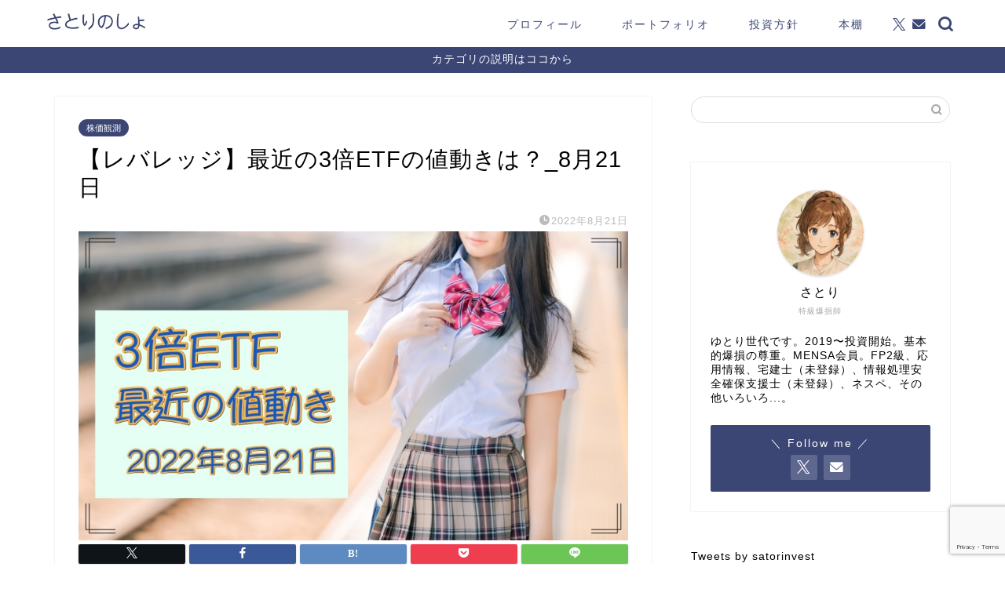

--- FILE ---
content_type: text/html; charset=UTF-8
request_url: https://satori-investment.com/stock-price/3xetf-20220821/
body_size: 15716
content:
<!DOCTYPE html><html lang="ja"><head prefix="og: http://ogp.me/ns# fb: http://ogp.me/ns/fb# article: http://ogp.me/ns/article#"><meta charset="utf-8"><meta http-equiv="X-UA-Compatible" content="IE=edge"><meta name="viewport" content="width=device-width, initial-scale=1"><meta property="og:type" content="blog"><meta property="og:title" content="【レバレッジ】最近の3倍ETFの値動きは？_8月21日｜さとりのしょ"><meta property="og:url" content="https://satori-investment.com/stock-price/3xetf-20220821/"><meta property="og:description" content="　この記事では、投資家から絶大な人気を誇る【3倍ETF】について、最近の値動きを紹介します。[the_ad id=&quot;40"><meta property="og:image" content="https://satori-investment.com/wp-content/uploads/2022/08/734bf917765778d806a830e6e9ac338f.jpg"><meta property="og:site_name" content="さとりのしょ"><meta property="fb:admins" content=""><meta name="twitter:card" content="summary_large_image"><meta name="twitter:site" content="@satorinvest"><meta name="description" itemprop="description" content="　この記事では、投資家から絶大な人気を誇る【3倍ETF】について、最近の値動きを紹介します。[the_ad id=&quot;40" ><link rel="canonical" href="https://satori-investment.com/stock-price/3xetf-20220821/"><link media="all" href="https://satori-investment.com/wp-content/cache/autoptimize/css/autoptimize_0f4e601053ca16f00290d84f0822c782.css" rel="stylesheet"><link media="screen" href="https://satori-investment.com/wp-content/cache/autoptimize/css/autoptimize_00df71b5809d374b00ce03791ac8fac1.css" rel="stylesheet"><title>【レバレッジ】最近の3倍ETFの値動きは？_8月21日｜さとりのしょ</title><meta name='robots' content='max-image-preview:large' /><link rel='dns-prefetch' href='//cdnjs.cloudflare.com' /><link rel='dns-prefetch' href='//use.fontawesome.com' /><link rel="alternate" type="application/rss+xml" title="さとりのしょ &raquo; フィード" href="https://satori-investment.com/feed/" /><link rel="alternate" type="application/rss+xml" title="さとりのしょ &raquo; コメントフィード" href="https://satori-investment.com/comments/feed/" /><link rel="alternate" type="application/rss+xml" title="さとりのしょ &raquo; 【レバレッジ】最近の3倍ETFの値動きは？_8月21日 のコメントのフィード" href="https://satori-investment.com/stock-price/3xetf-20220821/feed/" /><link rel="alternate" title="oEmbed (JSON)" type="application/json+oembed" href="https://satori-investment.com/wp-json/oembed/1.0/embed?url=https%3A%2F%2Fsatori-investment.com%2Fstock-price%2F3xetf-20220821%2F" /><link rel="alternate" title="oEmbed (XML)" type="text/xml+oembed" href="https://satori-investment.com/wp-json/oembed/1.0/embed?url=https%3A%2F%2Fsatori-investment.com%2Fstock-price%2F3xetf-20220821%2F&#038;format=xml" /> <!--noptimize--><script id="motos-ready">
			window.advanced_ads_ready=function(e,a){a=a||"complete";var d=function(e){return"interactive"===a?"loading"!==e:"complete"===e};d(document.readyState)?e():document.addEventListener("readystatechange",(function(a){d(a.target.readyState)&&e()}),{once:"interactive"===a})},window.advanced_ads_ready_queue=window.advanced_ads_ready_queue||[];		</script>
		<!--/noptimize--><link rel='stylesheet' id='fontawesome-style-css' href='https://use.fontawesome.com/releases/v5.6.3/css/all.css?ver=6.9' type='text/css' media='all' /><link rel='stylesheet' id='swiper-style-css' href='https://cdnjs.cloudflare.com/ajax/libs/Swiper/4.0.7/css/swiper.min.css?ver=6.9' type='text/css' media='all' /> <script type="text/javascript" src="https://satori-investment.com/wp-includes/js/jquery/jquery.min.js?ver=3.7.1" id="jquery-core-js"></script> <link rel="https://api.w.org/" href="https://satori-investment.com/wp-json/" /><link rel="alternate" title="JSON" type="application/json" href="https://satori-investment.com/wp-json/wp/v2/posts/4041" /><link rel='shortlink' href='https://satori-investment.com/?p=4041' /><link rel="icon" href="https://satori-investment.com/wp-content/uploads/2025/04/cropped-icon_no_green-32x32.png" sizes="32x32" /><link rel="icon" href="https://satori-investment.com/wp-content/uploads/2025/04/cropped-icon_no_green-192x192.png" sizes="192x192" /><link rel="apple-touch-icon" href="https://satori-investment.com/wp-content/uploads/2025/04/cropped-icon_no_green-180x180.png" /><meta name="msapplication-TileImage" content="https://satori-investment.com/wp-content/uploads/2025/04/cropped-icon_no_green-270x270.png" /><meta name="google-site-verification" content="5jYYigzYqXuwTm_zvhEjl6ei5JkZEK2pZ9r6-zqjF78" />  <script async src="https://www.googletagmanager.com/gtag/js?id=G-MRZTGWBD3D"></script> <script>window.dataLayer = window.dataLayer || [];
  function gtag(){dataLayer.push(arguments);}
  gtag('js', new Date());

  gtag('config', 'G-MRZTGWBD3D');</script> <script async src="https://pagead2.googlesyndication.com/pagead/js/adsbygoogle.js?client=ca-pub-3551401851759593"
     crossorigin="anonymous"></script> </head><body class="wp-singular post-template-default single single-post postid-4041 single-format-standard wp-theme-jin" id="nofont-style"><div id="wrapper"><div id="scroll-content" class="animate"><div id="header-box" class="tn_on header-box animate"><div id="header" class="header-type1 header animate"><div id="site-info" class="ef"> <span class="tn-logo-size"><a href='https://satori-investment.com/' title='さとりのしょ' rel='home'><img src='https://satori-investment.com/wp-content/uploads/2023/12/254515ef933dc82239731c6e76b8483e.jpg' alt='さとりのしょ'></a></span></div><div id="drawernav3" class="ef"><nav class="fixed-content ef"><ul class="menu-box"><li class="menu-item menu-item-type-post_type menu-item-object-page menu-item-812"><a href="https://satori-investment.com/profile/">プロフィール</a></li><li class="menu-item menu-item-type-post_type menu-item-object-post menu-item-1550"><a href="https://satori-investment.com/general/portfolio/">ポートフォリオ</a></li><li class="menu-item menu-item-type-post_type menu-item-object-post menu-item-1557"><a href="https://satori-investment.com/general/policy/">投資方針</a></li><li class="menu-item menu-item-type-post_type menu-item-object-post menu-item-9059"><a href="https://satori-investment.com/others/bookshelf/">本棚</a></li></ul></nav></div><div id="headmenu"> <span class="headsns tn_sns_on"> <span class="twitter"><a href="https://twitter.com/satorinvest"><i class="jic-type jin-ifont-twitter" aria-hidden="true"></i></a></span> <span class="jin-contact"> <a href="https://satori-investment.com/contact/"><i class="jic-type jin-ifont-mail" aria-hidden="true"></i></a> </span> </span> <span class="headsearch tn_search_on"><form class="search-box" role="search" method="get" id="searchform" action="https://satori-investment.com/"> <input type="search" placeholder="" class="text search-text" value="" name="s" id="s"> <input type="submit" id="searchsubmit" value="&#xe931;"></form> </span></div></div></div><div class="cps-info-bar animate"> <a href="https://satori-investment.com/category-exp/"><span>カテゴリの説明はココから</span></a></div><div class="clearfix"></div><div id="contents"><main id="main-contents" class="main-contents article_style1 animate" itemprop="mainContentOfPage"><section class="cps-post-box hentry"><article class="cps-post"><header class="cps-post-header"> <span class="cps-post-cat category-stock-price" itemprop="keywords"><a href="https://satori-investment.com/category/stock-price/" style="background-color:!important;">株価観測</a></span><h1 class="cps-post-title entry-title" itemprop="headline">【レバレッジ】最近の3倍ETFの値動きは？_8月21日</h1><div class="cps-post-meta vcard"> <span class="writer fn" itemprop="author" itemscope itemtype="https://schema.org/Person"><span itemprop="name">さとり</span></span> <span class="cps-post-date-box"> <span class="cps-post-date"><i class="jic jin-ifont-watch" aria-hidden="true"></i>&nbsp;<time class="entry-date date published updated" datetime="2022-08-21T20:07:48+09:00">2022年8月21日</time></span> </span></div></header><div class="cps-post-thumb jin-thumb-original" itemscope itemtype="https://schema.org/ImageObject"> <img src="//satori-investment.com/wp-content/plugins/a3-lazy-load/assets/images/lazy_placeholder.gif" data-lazy-type="image" data-src="https://satori-investment.com/wp-content/uploads/2022/08/734bf917765778d806a830e6e9ac338f.jpg" class="lazy lazy-hidden attachment-large_size size-large_size wp-post-image" alt="" width ="1024" height ="577" decoding="async" fetchpriority="high" srcset="" data-srcset="https://satori-investment.com/wp-content/uploads/2022/08/734bf917765778d806a830e6e9ac338f.jpg 1024w, https://satori-investment.com/wp-content/uploads/2022/08/734bf917765778d806a830e6e9ac338f-300x169.jpg 300w, https://satori-investment.com/wp-content/uploads/2022/08/734bf917765778d806a830e6e9ac338f-768x433.jpg 768w, https://satori-investment.com/wp-content/uploads/2022/08/734bf917765778d806a830e6e9ac338f-320x180.jpg 320w, https://satori-investment.com/wp-content/uploads/2022/08/734bf917765778d806a830e6e9ac338f-640x360.jpg 640w, https://satori-investment.com/wp-content/uploads/2022/08/734bf917765778d806a830e6e9ac338f.jpg 856w" sizes="(max-width: 1024px) 100vw, 1024px" /><noscript><img src="https://satori-investment.com/wp-content/uploads/2022/08/734bf917765778d806a830e6e9ac338f.jpg" class="attachment-large_size size-large_size wp-post-image" alt="" width ="1024" height ="577" decoding="async" fetchpriority="high" srcset="https://satori-investment.com/wp-content/uploads/2022/08/734bf917765778d806a830e6e9ac338f.jpg 1024w, https://satori-investment.com/wp-content/uploads/2022/08/734bf917765778d806a830e6e9ac338f-300x169.jpg 300w, https://satori-investment.com/wp-content/uploads/2022/08/734bf917765778d806a830e6e9ac338f-768x433.jpg 768w, https://satori-investment.com/wp-content/uploads/2022/08/734bf917765778d806a830e6e9ac338f-320x180.jpg 320w, https://satori-investment.com/wp-content/uploads/2022/08/734bf917765778d806a830e6e9ac338f-640x360.jpg 640w, https://satori-investment.com/wp-content/uploads/2022/08/734bf917765778d806a830e6e9ac338f.jpg 856w" sizes="(max-width: 1024px) 100vw, 1024px" /></noscript></div><div class="share-top sns-design-type01"><div class="sns-top"><ol><li class="twitter"><a href="https://twitter.com/share?url=https%3A%2F%2Fsatori-investment.com%2Fstock-price%2F3xetf-20220821%2F&text=%E3%80%90%E3%83%AC%E3%83%90%E3%83%AC%E3%83%83%E3%82%B8%E3%80%91%E6%9C%80%E8%BF%91%E3%81%AE3%E5%80%8DETF%E3%81%AE%E5%80%A4%E5%8B%95%E3%81%8D%E3%81%AF%EF%BC%9F_8%E6%9C%8821%E6%97%A5 - さとりのしょ&via=satorinvest&related=satorinvest"><i class="jic jin-ifont-twitter"></i></a></li><li class="facebook"> <a href="https://www.facebook.com/sharer.php?src=bm&u=https%3A%2F%2Fsatori-investment.com%2Fstock-price%2F3xetf-20220821%2F&t=%E3%80%90%E3%83%AC%E3%83%90%E3%83%AC%E3%83%83%E3%82%B8%E3%80%91%E6%9C%80%E8%BF%91%E3%81%AE3%E5%80%8DETF%E3%81%AE%E5%80%A4%E5%8B%95%E3%81%8D%E3%81%AF%EF%BC%9F_8%E6%9C%8821%E6%97%A5 - さとりのしょ" onclick="javascript:window.open(this.href, '', 'menubar=no,toolbar=no,resizable=yes,scrollbars=yes,height=300,width=600');return false;"><i class="jic jin-ifont-facebook-t" aria-hidden="true"></i></a></li><li class="hatebu"> <a href="https://b.hatena.ne.jp/add?mode=confirm&url=https%3A%2F%2Fsatori-investment.com%2Fstock-price%2F3xetf-20220821%2F" onclick="javascript:window.open(this.href, '', 'menubar=no,toolbar=no,resizable=yes,scrollbars=yes,height=400,width=510');return false;" ><i class="font-hatena"></i></a></li><li class="pocket"> <a href="https://getpocket.com/edit?url=https%3A%2F%2Fsatori-investment.com%2Fstock-price%2F3xetf-20220821%2F&title=%E3%80%90%E3%83%AC%E3%83%90%E3%83%AC%E3%83%83%E3%82%B8%E3%80%91%E6%9C%80%E8%BF%91%E3%81%AE3%E5%80%8DETF%E3%81%AE%E5%80%A4%E5%8B%95%E3%81%8D%E3%81%AF%EF%BC%9F_8%E6%9C%8821%E6%97%A5 - さとりのしょ"><i class="jic jin-ifont-pocket" aria-hidden="true"></i></a></li><li class="line"> <a href="https://line.me/R/msg/text/?https%3A%2F%2Fsatori-investment.com%2Fstock-price%2F3xetf-20220821%2F"><i class="jic jin-ifont-line" aria-hidden="true"></i></a></li></ol></div></div><div class="clearfix"></div><div class="cps-post-main-box"><div class="cps-post-main    h2-style05 h3-style06 h4-style01 entry-content m-size s-size-sp" itemprop="articleBody"><div class="clearfix"></div><p>　この記事では、投資家から絶大な人気を誇る【3倍ETF】について、最近の値動きを紹介します。</p><p>　<a href="https://twitter.com/satorinvest">Twitter</a>のフォローと<a href="https://stock.blogmura.com/americastock/ranking/in?p_cid=11108982">にほんブログ村の応援クリック</a>もよろしく！</p></p><div class="balloon-box balloon-left balloon-blue balloon-bg-blue clearfix"><div class="balloon-icon maru"><img class="lazy lazy-hidden" loading="lazy" decoding="async" src="//satori-investment.com/wp-content/plugins/a3-lazy-load/assets/images/lazy_placeholder.gif" data-lazy-type="image" data-src="https://satori-investment.com/wp-content/uploads/2025/04/icon_no_green.png" alt="さとり" width="80" height="80"><noscript><img loading="lazy" decoding="async" src="https://satori-investment.com/wp-content/uploads/2025/04/icon_no_green.png" alt="さとり" width="80" height="80"></noscript></div><div class="icon-name">さとり</div><div class="balloon-serif"><div class="balloon-content"> <strong>単純な株価比較であり、分析等はありません。<br /> 1分で読めます！</strong></div></div></div></p><p>　数あるレバレッジ型ETFの中から以下の8種を抜粋しました。</p><ul><li><strong>SPXL：S&amp;P500</strong></li><li><strong>TQQQ：Nasdaq100</strong></li><li><strong>TECL：情報技術セクター</strong></li><li><strong>SOXL：半導体銘柄</strong></li><li><strong>WEBL：ウェブ系銘柄</strong></li><li><strong>CURE：ヘルスケアセクター</strong></li><li><strong>LABU：バイオテック系銘柄</strong></li><li><strong>DRN：不動産セクター</strong></li></ul><p>　前回の観測から2週間が経ちました。最近の調子は？</p><div class="kaisetsu-box5"><div class="kaisetsu-box5-title">オススメ情報</div><p><a href="https://www.amazon.co.jp/kindle-dbs/hz/signup?tag=satoriblog02-22">kindle unlimited</a>のお試し登録<br />投資書籍が読み放題！<br />２ヶ月無料キャンペーン中です！</p></div><div id="rtoc-mokuji-wrapper" class="rtoc-mokuji-content frame2 preset6 animation-fade rtoc_open default" data-id="4041" data-theme="JIN"><div id="rtoc-mokuji-title" class=" rtoc_left"> <button class="rtoc_open_close rtoc_open"></button> <span>目次</span></div><ol class="rtoc-mokuji decimal_ol level-1"><li class="rtoc-item"><a href="#rtoc-1">現在の価格</a></li><li class="rtoc-item"><a href="#rtoc-2">各種ETFの日足チャート</a></li><li class="rtoc-item"><a href="#rtoc-3">直近1週間の値動き</a></li><li class="rtoc-item"><a href="#rtoc-4">直近1ヶ月の値動き</a></li><li class="rtoc-item"><a href="#rtoc-5">直近1年間の値動き</a></li><li class="rtoc-item"><a href="#rtoc-6">年初来の値動き</a></li><li class="rtoc-item"><a href="#rtoc-7">無理のない投資を</a></li></ol></div><div class="sponsor-h2-center">スポンサーリンク</div><div class="ad-single-h2"><script async src="https://pagead2.googlesyndication.com/pagead/js/adsbygoogle.js?client=ca-pub-3551401851759593"
     crossorigin="anonymous"></script>  <ins class="adsbygoogle"
 style="display:block"
 data-ad-client="ca-pub-3551401851759593"
 data-ad-slot="5604785207"
 data-ad-format="auto"
 data-full-width-responsive="true"></ins> <script>(adsbygoogle = window.adsbygoogle || []).push({});</script></div><h2 id="rtoc-1" >現在の価格</h2><p>　･ SPXL：$90.08<br /> 　･ TQQQ：$35.35<br /> 　･ TECL：$42.99<br /> 　･ SOXL：$19.17<br /> 　･ WEBL：$11.98<br /> 　･ CURE：$113.00<br /> 　･ LABU：$10.00<br /> 　･ DRN：$18.54</p><p>　まずは単純な現在価格です。ご自身の取得単価と比べていかがですか？</p><h2 id="rtoc-2" >各種ETFの日足チャート</h2><p>各3倍ETFの直近1年チャートです。</p> <a href="https://satori-investment.com/wp-content/uploads/2022/08/3674857945de6e782d6c1721ad8ddb4a.jpg"><img loading="lazy" decoding="async" class="lazy lazy-hidden alignnone size-full wp-image-4042" src="//satori-investment.com/wp-content/plugins/a3-lazy-load/assets/images/lazy_placeholder.gif" data-lazy-type="image" data-src="https://satori-investment.com/wp-content/uploads/2022/08/3674857945de6e782d6c1721ad8ddb4a.jpg" alt="" width="1024" height="639" srcset="" data-srcset="https://satori-investment.com/wp-content/uploads/2022/08/3674857945de6e782d6c1721ad8ddb4a.jpg 1024w, https://satori-investment.com/wp-content/uploads/2022/08/3674857945de6e782d6c1721ad8ddb4a-300x187.jpg 300w, https://satori-investment.com/wp-content/uploads/2022/08/3674857945de6e782d6c1721ad8ddb4a-768x479.jpg 768w, https://satori-investment.com/wp-content/uploads/2022/08/3674857945de6e782d6c1721ad8ddb4a.jpg 856w" sizes="auto, (max-width: 1024px) 100vw, 1024px" /><noscript><img loading="lazy" decoding="async" class="alignnone size-full wp-image-4042" src="https://satori-investment.com/wp-content/uploads/2022/08/3674857945de6e782d6c1721ad8ddb4a.jpg" alt="" width="1024" height="639" srcset="https://satori-investment.com/wp-content/uploads/2022/08/3674857945de6e782d6c1721ad8ddb4a.jpg 1024w, https://satori-investment.com/wp-content/uploads/2022/08/3674857945de6e782d6c1721ad8ddb4a-300x187.jpg 300w, https://satori-investment.com/wp-content/uploads/2022/08/3674857945de6e782d6c1721ad8ddb4a-768x479.jpg 768w, https://satori-investment.com/wp-content/uploads/2022/08/3674857945de6e782d6c1721ad8ddb4a.jpg 856w" sizes="auto, (max-width: 1024px) 100vw, 1024px" /></noscript></a><p>　【WEBL】と【LABU】の出遅れが目立ちますね。</p><h2 id="rtoc-3" >直近1週間の値動き</h2><p>　･ CURE：?<span style="color: #ff0000;">-1.77%</span><br /> 　･ SPXL：?<span style="color: #ff0000;">-3.63%</span><br /> 　･ TECL：?<span style="color: #ff0000;">-5.16%</span><br /> 　･ DRN ：?<span style="color: #ff0000;">-5.50%</span><br /> 　･ TQQQ：?<span style="color: #ff0000;">-6.92%</span><br /> 　･ SOXL：?<span style="color: #ff0000;">-11.25%</span><br /> 　･ WEBL：?<span style="color: #ff0000;">-13.50%</span><br /> 　･ LABU：?<span style="text-decoration: underline;"><span style="color: #ff0000; text-decoration: underline;">-19.81%</span></span></p><p>　先週辺りまでは【LABU】がダントツの伸びだったのですが、ここに来て陥落しましたね。</p><h2 id="rtoc-4" >直近1ヶ月の値動き</h2><p>　･ TECL：?+29.10%<br /> 　･ TQQQ：?+24.21%<br /> 　･ SPXL：?+23.01%<br /> 　･ WEBL：?+22.49%<br /> 　･ DRN ：?+21.41%<br /> 　･ SOXL：?+13.10%<br /> 　･ LABU：?+9.29%<br /> 　･ CURE：?+6.63%</p><p>　この1週間こそ下げてしまいましたが、1ヶ月で見るとハイテク系を中心に上昇相場でした。</p><h2 id="rtoc-5" >直近1年間の値動き</h2><p>　･ CURE：?<span style="color: #ff0000;">-12.24%</span><br /> 　･ SPXL：?<span style="color: #ff0000;">-21.55%</span><br /> 　･ DRN ：?<span style="color: #ff0000;">-22.81%</span><br /> 　･ TECL：?<span style="color: #ff0000;">-30.92%</span><br /> 　･ TQQQ：?<span style="color: #ff0000;">-46.33%</span><br /> 　･ SOXL：?<span style="text-decoration: underline;"><span style="color: #ff0000; text-decoration: underline;">-51.63%</span></span><br /> 　･ LABU：?<span style="text-decoration: underline;"><span style="color: #ff0000; text-decoration: underline;">-79.13%</span></span><br /> 　･ WEBL：?<span style="text-decoration: underline;"><span style="color: #ff0000; text-decoration: underline;">-85.05%</span></span></p><p>　かなりキツいですね。</p><h2 id="rtoc-6" >年初来の値動き</h2><p>　･ CURE：?<span style="color: #ff0000;">-19.52%</span><br /> 　･ DRN ：?<span style="color: #ff0000;">-37.62%</span><br /> 　･ SPXL：?<span style="color: #ff0000;">-38.28%</span><br /> 　･ TECL：?<span style="color: #ff0000;">-51.52%</span><br /> 　･ TQQQ：?<span style="text-decoration: underline;"><span style="color: #ff0000; text-decoration: underline;">-58.69%</span></span><br /> 　･ SOXL：?<span style="text-decoration: underline;"><span style="color: #ff0000; text-decoration: underline;">-73.41%</span></span><br /> 　･ LABU：?<span style="text-decoration: underline;"><span style="color: #ff0000; text-decoration: underline;">-74.56%</span></span><br /> 　･ WEBL：?<span style="text-decoration: underline;"><span style="color: #ff0000; text-decoration: underline;">-81.30%</span></span></p><p>　…ホントにキツいですね。</p><h2 id="rtoc-7" >無理のない投資を</h2><p>　レバレッジ型ETFは、皆さん御存知の通り<span style="text-decoration: underline;">「激しい値動き」が特徴の投資商品</span>です。資産が激しく増えることもありますが、<span style="text-decoration: underline;">激しく減ることも</span>あります。どっちに転んでも平気でいられるよう、<strong>無理のない少額での投資に務めるべき</strong>でしょう。</p><p>　レバレッジ投資は<strong>刺激的であり、非常に楽しいもの</strong>でもあります。適切な距離感で付き合い、楽しみながら資産を築いていきましょう！</p><div class="balloon-box balloon-left balloon-blue balloon-bg-blue clearfix"><div class="balloon-icon maru"><img class="lazy lazy-hidden" loading="lazy" decoding="async" src="//satori-investment.com/wp-content/plugins/a3-lazy-load/assets/images/lazy_placeholder.gif" data-lazy-type="image" data-src="https://satori-investment.com/wp-content/uploads/2025/04/icon_no_green.png" alt="さとり" width="80" height="80"><noscript><img loading="lazy" decoding="async" src="https://satori-investment.com/wp-content/uploads/2025/04/icon_no_green.png" alt="さとり" width="80" height="80"></noscript></div><div class="icon-name">さとり</div><div class="balloon-serif"><div class="balloon-content"> <strong>みんなで爆益！</strong></div></div></div></p> <a href="https://satori-investment.com/investment/consideration/leverage-decision/" class="blog-card"><div class="blog-card-hl-box"><i class="jic jin-ifont-post"></i><span class="blog-card-hl"></span></div><div class="blog-card-box"><div class="blog-card-thumbnail"><img decoding="async" src="//satori-investment.com/wp-content/plugins/a3-lazy-load/assets/images/lazy_placeholder.gif" data-lazy-type="image" data-src="https://satori-investment.com/wp-content/uploads/2022/07/c58c488589b379b2b15f9c4be6fb0aa3-320x180.jpg" class="lazy lazy-hidden blog-card-thumb-image wp-post-image" alt="" width ="162" height ="91" /><noscript><img decoding="async" src="//satori-investment.com/wp-content/plugins/a3-lazy-load/assets/images/lazy_placeholder.gif" data-lazy-type="image" data-src="https://satori-investment.com/wp-content/uploads/2022/07/c58c488589b379b2b15f9c4be6fb0aa3-320x180.jpg" class="lazy lazy-hidden blog-card-thumb-image wp-post-image" alt="" width ="162" height ="91" /><noscript><img decoding="async" src="https://satori-investment.com/wp-content/uploads/2022/07/c58c488589b379b2b15f9c4be6fb0aa3-320x180.jpg" class="blog-card-thumb-image wp-post-image" alt="" width ="162" height ="91" /></noscript></noscript></div><div class="blog-card-content"><span class="blog-card-title">【SOXL／レバナス】急騰に乗るか、売り抜けか。</span><span class="blog-card-excerpt">　この記事では、みんな大好き「レバレッジ投資」について紹介します。
　最近は絶好調ですね。  　皆様、色々お悩みのところでしょう。...</span></div></div></a> <a href="https://satori-investment.com/investment/hitokuchi/soxl-soxs-contrast/" class="blog-card"><div class="blog-card-hl-box"><i class="jic jin-ifont-post"></i><span class="blog-card-hl"></span></div><div class="blog-card-box"><div class="blog-card-thumbnail"><img decoding="async" src="//satori-investment.com/wp-content/plugins/a3-lazy-load/assets/images/lazy_placeholder.gif" data-lazy-type="image" data-src="https://satori-investment.com/wp-content/uploads/2022/04/1279fc2f159ed615b4bda65734b11ddc-320x180.jpg" class="lazy lazy-hidden blog-card-thumb-image wp-post-image" alt="" width ="162" height ="91" /><noscript><img decoding="async" src="//satori-investment.com/wp-content/plugins/a3-lazy-load/assets/images/lazy_placeholder.gif" data-lazy-type="image" data-src="https://satori-investment.com/wp-content/uploads/2022/04/1279fc2f159ed615b4bda65734b11ddc-320x180.jpg" class="lazy lazy-hidden blog-card-thumb-image wp-post-image" alt="" width ="162" height ="91" /><noscript><img decoding="async" src="https://satori-investment.com/wp-content/uploads/2022/04/1279fc2f159ed615b4bda65734b11ddc-320x180.jpg" class="blog-card-thumb-image wp-post-image" alt="" width ="162" height ="91" /></noscript></noscript></div><div class="blog-card-content"><span class="blog-card-title">【SOXL／SOXS】値動きはどこまで対照的？</span><span class="blog-card-excerpt">　この記事では、【SOXL】と【SOXS】について、その値動きを比較してみます。　今回はひとくち記事です。  https://s...</span></div></div></a><p><span class="marker2">☆☆☆☆☆☆☆☆☆☆☆☆☆☆☆☆☆☆☆☆</span><br /> 今回の記事、参考になりましたか？<br /> よろしければ、下の応援ボタンをポチポチしてくださいませ。本当に励みになります…<br /> <br /> <a href="https://stock.blogmura.com/americastock/ranking/in?p_cid=11108982" target="_blank" rel="noopener"><img class="lazy lazy-hidden" loading="lazy" decoding="async" src="//satori-investment.com/wp-content/plugins/a3-lazy-load/assets/images/lazy_placeholder.gif" data-lazy-type="image" data-src="https://b.blogmura.com/stock/americastock/88_31.gif" width="88" height="31" border="0" alt="にほんブログ村 株ブログ 米国株へ" /><noscript><img loading="lazy" decoding="async" src="https://b.blogmura.com/stock/americastock/88_31.gif" width="88" height="31" border="0" alt="にほんブログ村 株ブログ 米国株へ" /></noscript></a><a href="https://blog.with2.net/link/?id=2080696&#038;cid=5291"><img class="lazy lazy-hidden" loading="lazy" decoding="async" width="110" height="31" src="//satori-investment.com/wp-content/plugins/a3-lazy-load/assets/images/lazy_placeholder.gif" data-lazy-type="image" data-src="https://blog.with2.net/img/banner/c/banner_1/br_c_5291_1.gif" title="米国株ランキング"><noscript><img loading="lazy" decoding="async" width="110" height="31" src="https://blog.with2.net/img/banner/c/banner_1/br_c_5291_1.gif" title="米国株ランキング"></noscript></a></p><div id="rinkerid3654" class="yyi-rinker-contents  yyi-rinker-postid-3654 yyi-rinker-img-m yyi-rinker-catid-117 "><div class="yyi-rinker-box"><div class="yyi-rinker-image"> <a href="https://amzn.to/3PN4KXD?tag=satoriblog02-22&#038;linkCode=as1&#038;creative=6339" rel="nofollow" class="yyi-rinker-tracking"  data-click-tracking="amazon_img 3654 デイトレード" data-vars-click-id="amazon_img 3654 デイトレード"><img decoding="async" src="//satori-investment.com/wp-content/plugins/a3-lazy-load/assets/images/lazy_placeholder.gif" data-lazy-type="image" data-src="https://thumbnail.image.rakuten.co.jp/@0_mall/book/cabinet/2978/9784822242978.jpg?_ex=128x128"  width="128" height="128" class="lazy lazy-hidden yyi-rinker-main-img" style="border: none;" loading="lazy"><noscript><img decoding="async" src="https://thumbnail.image.rakuten.co.jp/@0_mall/book/cabinet/2978/9784822242978.jpg?_ex=128x128"  width="128" height="128" class="yyi-rinker-main-img" style="border: none;" loading="lazy"></noscript></a></div><div class="yyi-rinker-info"><div class="yyi-rinker-title"> <a href="https://amzn.to/3PN4KXD?tag=satoriblog02-22&#038;linkCode=as1&#038;creative=6339" rel="nofollow" class="yyi-rinker-tracking" data-click-tracking="amazon_title 3654 デイトレード" data-vars-amp-click-id="amazon_title 3654 デイトレード" >デイトレード</a></div><div class="yyi-rinker-detail"><div class="credit-box">created by&nbsp;<a href="https://oyakosodate.com/rinker/" rel="nofollow noopener" target="_blank" >Rinker</a></div><div class="price-box"></div></p></div><ul class="yyi-rinker-links"><li class="amazonkindlelink"> <a href="https://amzn.to/3BCwLN0??tag=satoriblog02-22&amp;index=blended&amp;linkCode=ure&amp;creative=6339" rel="nofollow" class="yyi-rinker-link yyi-rinker-tracking"  data-click-tracking="amazon_kindle 3654 デイトレード"  data-vars-amp-click-id="amazon_kindle 3654 デイトレード">Kindle</a></li><li class="amazonlink"> <a href="https://amzn.to/3PN4KXD?tag=satoriblog02-22&amp;linkCode=as1&amp;creative=6339" rel="nofollow" class="yyi-rinker-link yyi-rinker-tracking"  data-click-tracking="amazon 3654 デイトレード"  data-vars-amp-click-id="amazon 3654 デイトレード">Amazon</a></li><li class="rakutenlink"> <a href="https://af.moshimo.com/af/c/click?a_id=2995776&amp;p_id=54&amp;pc_id=54&amp;pl_id=616&amp;url=https%3A%2F%2Fsearch.rakuten.co.jp%2Fsearch%2Fmall%2F%25E3%2583%2587%25E3%2582%25A4%25E3%2583%2588%25E3%2583%25AC%25E3%2583%25BC%25E3%2583%2589%2F%3Ff%3D1%26grp%3Dproduct" rel="nofollow" class="yyi-rinker-link yyi-rinker-tracking"  data-click-tracking="rakuten 3654 デイトレード"  data-vars-amp-click-id="rakuten 3654 デイトレード">楽天市場</a><img class="lazy lazy-hidden" loading="lazy" decoding="async" src="//satori-investment.com/wp-content/plugins/a3-lazy-load/assets/images/lazy_placeholder.gif" data-lazy-type="image" data-src="https://i.moshimo.com/af/i/impression?a_id=2995776&amp;p_id=54&amp;pc_id=54&amp;pl_id=616" width="1" height="1" style="border:none;"><noscript><img loading="lazy" decoding="async" src="https://i.moshimo.com/af/i/impression?a_id=2995776&amp;p_id=54&amp;pc_id=54&amp;pl_id=616" width="1" height="1" style="border:none;"></noscript></li></ul></div></p></div></div><p>「デイトレード」の書籍、そのタイトルから<span style="text-decoration: underline;">トレーダー用の書籍だと思われてしまう</span>ことが多く長期投資家から避けられがちですが、内容はほとんど心理学であり、トレードの技術を紹介するものではありません。非常にオススメです。</p><div class="tag-box"><span><a href="https://satori-investment.com/tag/soxl/"> SOXL</a></span><span><a href="https://satori-investment.com/tag/%e3%83%ac%e3%83%90%e3%83%ac%e3%83%83%e3%82%b8/"> レバレッジ</a></span><span><a href="https://satori-investment.com/tag/spxl/"> SPXL</a></span><span><a href="https://satori-investment.com/tag/tqqq/"> TQQQ</a></span><span><a href="https://satori-investment.com/tag/tecl/"> TECL</a></span><span><a href="https://satori-investment.com/tag/webl/"> WEBL</a></span><span><a href="https://satori-investment.com/tag/cure/"> CURE</a></span><span><a href="https://satori-investment.com/tag/labu/"> LABU</a></span><span><a href="https://satori-investment.com/tag/drn/"> DRN</a></span></div><div class="clearfix"></div><div class="adarea-box"><section class="ad-single"><div class="left-rectangle"><div class="sponsor-center">スポンサーリンク</div> <script async src="https://pagead2.googlesyndication.com/pagead/js/adsbygoogle.js"></script>  <ins class="adsbygoogle"
 style="display:inline-block;width:300px;height:250px"
 data-ad-client="ca-pub-3551401851759593"
 data-ad-slot="7137059035"></ins> <script>(adsbygoogle = window.adsbygoogle || []).push({});</script> </div><div class="right-rectangle"><div class="sponsor-center">スポンサーリンク</div> <script async src="https://pagead2.googlesyndication.com/pagead/js/adsbygoogle.js"></script>  <ins class="adsbygoogle"
 style="display:inline-block;width:300px;height:250px"
 data-ad-client="ca-pub-3551401851759593"
 data-ad-slot="7137059035"></ins> <script>(adsbygoogle = window.adsbygoogle || []).push({});</script> </div><div class="clearfix"></div></section></div><div class="related-ad-unit-area"></div><div class="share sns-design-type01"><div class="sns"><ol><li class="twitter"><a href="https://twitter.com/share?url=https%3A%2F%2Fsatori-investment.com%2Fstock-price%2F3xetf-20220821%2F&text=%E3%80%90%E3%83%AC%E3%83%90%E3%83%AC%E3%83%83%E3%82%B8%E3%80%91%E6%9C%80%E8%BF%91%E3%81%AE3%E5%80%8DETF%E3%81%AE%E5%80%A4%E5%8B%95%E3%81%8D%E3%81%AF%EF%BC%9F_8%E6%9C%8821%E6%97%A5 - さとりのしょ&via=satorinvest&related=satorinvest"><i class="jic jin-ifont-twitter"></i></a></li><li class="facebook"> <a href="https://www.facebook.com/sharer.php?src=bm&u=https%3A%2F%2Fsatori-investment.com%2Fstock-price%2F3xetf-20220821%2F&t=%E3%80%90%E3%83%AC%E3%83%90%E3%83%AC%E3%83%83%E3%82%B8%E3%80%91%E6%9C%80%E8%BF%91%E3%81%AE3%E5%80%8DETF%E3%81%AE%E5%80%A4%E5%8B%95%E3%81%8D%E3%81%AF%EF%BC%9F_8%E6%9C%8821%E6%97%A5 - さとりのしょ" onclick="javascript:window.open(this.href, '', 'menubar=no,toolbar=no,resizable=yes,scrollbars=yes,height=300,width=600');return false;"><i class="jic jin-ifont-facebook-t" aria-hidden="true"></i></a></li><li class="hatebu"> <a href="https://b.hatena.ne.jp/add?mode=confirm&url=https%3A%2F%2Fsatori-investment.com%2Fstock-price%2F3xetf-20220821%2F" onclick="javascript:window.open(this.href, '', 'menubar=no,toolbar=no,resizable=yes,scrollbars=yes,height=400,width=510');return false;" ><i class="font-hatena"></i></a></li><li class="pocket"> <a href="https://getpocket.com/edit?url=https%3A%2F%2Fsatori-investment.com%2Fstock-price%2F3xetf-20220821%2F&title=%E3%80%90%E3%83%AC%E3%83%90%E3%83%AC%E3%83%83%E3%82%B8%E3%80%91%E6%9C%80%E8%BF%91%E3%81%AE3%E5%80%8DETF%E3%81%AE%E5%80%A4%E5%8B%95%E3%81%8D%E3%81%AF%EF%BC%9F_8%E6%9C%8821%E6%97%A5 - さとりのしょ"><i class="jic jin-ifont-pocket" aria-hidden="true"></i></a></li><li class="line"> <a href="https://line.me/R/msg/text/?https%3A%2F%2Fsatori-investment.com%2Fstock-price%2F3xetf-20220821%2F"><i class="jic jin-ifont-line" aria-hidden="true"></i></a></li></ol></div></div></div></div></article></section><div class="toppost-list-box-simple"><section class="related-entry-section toppost-list-box-inner"><div class="related-entry-headline"><div class="related-entry-headline-text ef"><span class="fa-headline"><i class="jic jin-ifont-post" aria-hidden="true"></i>こちらの記事もあわせてどうぞ</span></div></div><div class="post-list basicstyle"><article class="post-list-item" itemscope itemtype="https://schema.org/BlogPosting"> <a class="post-list-link" rel="bookmark" href="https://satori-investment.com/stock-price/3xetf-20220919/" itemprop='mainEntityOfPage'><div class="post-list-inner"><div class="post-list-thumb" itemprop="image" itemscope itemtype="https://schema.org/ImageObject"> <img src="//satori-investment.com/wp-content/plugins/a3-lazy-load/assets/images/lazy_placeholder.gif" data-lazy-type="image" data-src="https://satori-investment.com/wp-content/uploads/2022/09/062413868398580a1d7e4e42a4dbf38d-640x360.jpg" class="lazy lazy-hidden attachment-small_size size-small_size wp-post-image" alt="" width ="314" height ="176" decoding="async" loading="lazy" /><noscript><img src="https://satori-investment.com/wp-content/uploads/2022/09/062413868398580a1d7e4e42a4dbf38d-640x360.jpg" class="attachment-small_size size-small_size wp-post-image" alt="" width ="314" height ="176" decoding="async" loading="lazy" /></noscript><meta itemprop="url" content="https://satori-investment.com/wp-content/uploads/2022/09/062413868398580a1d7e4e42a4dbf38d-640x360.jpg"><meta itemprop="width" content="480"><meta itemprop="height" content="270"> <span class="post-list-cat category-stock-price" style="background-color:!important;" itemprop="keywords">株価観測</span></div><div class="post-list-meta vcard"><h2 class="post-list-title entry-title" itemprop="headline">【レバレッジ】最近の3倍ETFの値動きは？_9月19日</h2> <span class="post-list-date date ef updated" itemprop="datePublished dateModified" datetime="2022-09-19" content="2022-09-19">2022年9月19日</span> <span class="writer fn" itemprop="author" itemscope itemtype="https://schema.org/Person"><span itemprop="name">さとり</span></span><div class="post-list-publisher" itemprop="publisher" itemscope itemtype="https://schema.org/Organization"> <span itemprop="logo" itemscope itemtype="https://schema.org/ImageObject"> <span itemprop="url">https://satori-investment.com/wp-content/uploads/2023/12/254515ef933dc82239731c6e76b8483e.jpg</span> </span> <span itemprop="name">さとりのしょ</span></div> <span class="post-list-desc" itemprop="description">　こんにちは、さとりです。
　この記事では、投資家から絶大な人気を誇る【3倍ETF】について、最近の値動きを紹介します。　数あるレバレッジ&nbsp;…</span></div></div> </a></article><article class="post-list-item" itemscope itemtype="https://schema.org/BlogPosting"> <a class="post-list-link" rel="bookmark" href="https://satori-investment.com/stock-price/3xetf-20230515/" itemprop='mainEntityOfPage'><div class="post-list-inner"><div class="post-list-thumb" itemprop="image" itemscope itemtype="https://schema.org/ImageObject"> <img src="//satori-investment.com/wp-content/plugins/a3-lazy-load/assets/images/lazy_placeholder.gif" data-lazy-type="image" data-src="https://satori-investment.com/wp-content/uploads/2023/05/50682b9d55383fb658f6f5258b068281-640x360.jpg" class="lazy lazy-hidden attachment-small_size size-small_size wp-post-image" alt="" width ="314" height ="176" decoding="async" loading="lazy" /><noscript><img src="https://satori-investment.com/wp-content/uploads/2023/05/50682b9d55383fb658f6f5258b068281-640x360.jpg" class="attachment-small_size size-small_size wp-post-image" alt="" width ="314" height ="176" decoding="async" loading="lazy" /></noscript><meta itemprop="url" content="https://satori-investment.com/wp-content/uploads/2023/05/50682b9d55383fb658f6f5258b068281-640x360.jpg"><meta itemprop="width" content="480"><meta itemprop="height" content="270"> <span class="post-list-cat category-stock-price" style="background-color:!important;" itemprop="keywords">株価観測</span></div><div class="post-list-meta vcard"><h2 class="post-list-title entry-title" itemprop="headline">【3倍ETF】最近の値動きは？_5月15日</h2> <span class="post-list-date date ef updated" itemprop="datePublished dateModified" datetime="2023-05-15" content="2023-05-15">2023年5月15日</span> <span class="writer fn" itemprop="author" itemscope itemtype="https://schema.org/Person"><span itemprop="name">さとり</span></span><div class="post-list-publisher" itemprop="publisher" itemscope itemtype="https://schema.org/Organization"> <span itemprop="logo" itemscope itemtype="https://schema.org/ImageObject"> <span itemprop="url">https://satori-investment.com/wp-content/uploads/2023/12/254515ef933dc82239731c6e76b8483e.jpg</span> </span> <span itemprop="name">さとりのしょ</span></div> <span class="post-list-desc" itemprop="description">　こんにちは、さとりです。この記事では、投資家から絶大な人気を誇る【レバレッジ型ETF】について、最近の値動きを紹介します。　数あるレバレッジ型ETFの中から以下の9種を抜粋しまし&nbsp;…</span></div></div> </a></article><article class="post-list-item" itemscope itemtype="https://schema.org/BlogPosting"> <a class="post-list-link" rel="bookmark" href="https://satori-investment.com/stock-price/3xetf-20230522/" itemprop='mainEntityOfPage'><div class="post-list-inner"><div class="post-list-thumb" itemprop="image" itemscope itemtype="https://schema.org/ImageObject"> <img src="//satori-investment.com/wp-content/plugins/a3-lazy-load/assets/images/lazy_placeholder.gif" data-lazy-type="image" data-src="https://satori-investment.com/wp-content/uploads/2023/05/12c49570b89e553804fc5b10a4bb1c09-640x360.jpg" class="lazy lazy-hidden attachment-small_size size-small_size wp-post-image" alt="" width ="314" height ="176" decoding="async" loading="lazy" /><noscript><img src="https://satori-investment.com/wp-content/uploads/2023/05/12c49570b89e553804fc5b10a4bb1c09-640x360.jpg" class="attachment-small_size size-small_size wp-post-image" alt="" width ="314" height ="176" decoding="async" loading="lazy" /></noscript><meta itemprop="url" content="https://satori-investment.com/wp-content/uploads/2023/05/12c49570b89e553804fc5b10a4bb1c09-640x360.jpg"><meta itemprop="width" content="480"><meta itemprop="height" content="270"> <span class="post-list-cat category-stock-price" style="background-color:!important;" itemprop="keywords">株価観測</span></div><div class="post-list-meta vcard"><h2 class="post-list-title entry-title" itemprop="headline">【3倍ETF】最近の値動きは？_5月22日</h2> <span class="post-list-date date ef updated" itemprop="datePublished dateModified" datetime="2023-05-22" content="2023-05-22">2023年5月22日</span> <span class="writer fn" itemprop="author" itemscope itemtype="https://schema.org/Person"><span itemprop="name">さとり</span></span><div class="post-list-publisher" itemprop="publisher" itemscope itemtype="https://schema.org/Organization"> <span itemprop="logo" itemscope itemtype="https://schema.org/ImageObject"> <span itemprop="url">https://satori-investment.com/wp-content/uploads/2023/12/254515ef933dc82239731c6e76b8483e.jpg</span> </span> <span itemprop="name">さとりのしょ</span></div> <span class="post-list-desc" itemprop="description">　こんにちは、さとりです。この記事では、投資家から絶大な人気を誇る【レバレッジ型ETF】について、最近の値動きを紹介します。　数あるレバレッジ型ETFの中から以下の9種を抜粋しまし&nbsp;…</span></div></div> </a></article></div></section></div><div class="clearfix"></div><div class="related-ad-area"><section class="ad-single"><div class="left-rectangle"><div class="sponsor-center">スポンサーリンク</div> <script async src="https://pagead2.googlesyndication.com/pagead/js/adsbygoogle.js"></script>  <ins class="adsbygoogle"
 style="display:inline-block;width:300px;height:250px"
 data-ad-client="ca-pub-3551401851759593"
 data-ad-slot="3430474669"></ins> <script>(adsbygoogle = window.adsbygoogle || []).push({});</script> </div><div class="right-rectangle"><div class="sponsor-center">スポンサーリンク</div> <script async src="https://pagead2.googlesyndication.com/pagead/js/adsbygoogle.js"></script>  <ins class="adsbygoogle"
 style="display:inline-block;width:300px;height:250px"
 data-ad-client="ca-pub-3551401851759593"
 data-ad-slot="3430474669"></ins> <script>(adsbygoogle = window.adsbygoogle || []).push({});</script> </div><div class="clearfix"></div></section></div><div id="comment-box"><div id="respond" class="comment-respond"><h3 id="reply-title" class="comment-reply-title"><span class="fa-headline ef"><i class="jic jin-ifont-comment" aria-hidden="true"></i>COMMENT</span> <small><a rel="nofollow" id="cancel-comment-reply-link" href="/stock-price/3xetf-20220821/#respond" style="display:none;">コメントをキャンセル</a></small></h3><form action="https://satori-investment.com/wp-comments-post.php" method="post" id="commentform" class="comment-form"><p class="comment-notes"><span id="email-notes">メールアドレスが公開されることはありません。</span> <span class="required-field-message"><span class="required">※</span> が付いている欄は必須項目です</span></p><div class="comment-flexbox"><p class="comment-form-comment"><textarea id="comment" name="comment" aria-required="true"></textarea></p><div class="comment-child-flex"><p class="comment-form-author"><input id="author" placeholder="ニックネーム" name="author" type="text" value="" aria-required='true' /></p><p class="comment-form-email"><input id="email" placeholder="メールアドレス" name="email" type="email" value="" aria-required='true' /></p></div></div><p class="comment-form-cookies-consent"><input id="wp-comment-cookies-consent" name="wp-comment-cookies-consent" type="checkbox" value="yes" /> <label for="wp-comment-cookies-consent">次回のコメントで使用するためブラウザーに自分の名前、メールアドレス、サイトを保存する。</label></p><p><img src="https://satori-investment.com/wp-content/siteguard/757832797.png" alt="CAPTCHA"></p><p><label for="siteguard_captcha">上に表示された文字を入力してください。</label><br /><input type="text" name="siteguard_captcha" id="siteguard_captcha" class="input" value="" size="10" aria-required="true" /><input type="hidden" name="siteguard_captcha_prefix" id="siteguard_captcha_prefix" value="757832797" /></p><p class="form-submit"><input name="submit" type="submit" id="submit" class="submit" value="送信する" /> <input type='hidden' name='comment_post_ID' value='4041' id='comment_post_ID' /> <input type='hidden' name='comment_parent' id='comment_parent' value='0' /></p></form></div></div></main><div id="sidebar" class="sideber sidebar_style4 animate" role="complementary" itemscope itemtype="https://schema.org/WPSideBar"><div id="search-2" class="widget widget_search"><form class="search-box" role="search" method="get" id="searchform" action="https://satori-investment.com/"> <input type="search" placeholder="" class="text search-text" value="" name="s" id="s"> <input type="submit" id="searchsubmit" value="&#xe931;"></form></div><div id="widget-profile-3" class="widget widget-profile"><div class="my-profile"><div class="myjob">特級爆損師</div><div class="myname">さとり</div><div class="my-profile-thumb"> <a href="https://satori-investment.com/profile/"><img class="lazy lazy-hidden" src="//satori-investment.com/wp-content/plugins/a3-lazy-load/assets/images/lazy_placeholder.gif" data-lazy-type="image" data-src="https://satori-investment.com/wp-content/uploads/2025/04/5822412f7e7c80e9d0ebc8e557ad7aac-150x150.jpg" alt="" width="110" height="110" /><noscript><img src="https://satori-investment.com/wp-content/uploads/2025/04/5822412f7e7c80e9d0ebc8e557ad7aac-150x150.jpg" alt="" width="110" height="110" /></noscript></a></div><div class="myintro">ゆとり世代です。2019〜投資開始。基本的爆損の尊重。MENSA会員。FP2級、応用情報、宅建士（未登録）、情報処理安全確保支援士（未登録）、ネスペ、その他いろいろ...。</div><div class="profile-sns-menu"><div class="profile-sns-menu-title ef">＼ Follow me ／</div><ul><li class="pro-tw"><a href="https://twitter.com/satorinvest" target="_blank"><i class="jic-type jin-ifont-twitter"></i></a></li><li class="pro-contact"><a href="https://satori-investment.com/contact/" target="_blank"><i class="jic-type jin-ifont-mail" aria-hidden="true"></i></a></li></ul></div></div></div><div id="text-4" class="widget widget_text"><div class="textwidget"><p><a class="twitter-timeline" href="https://twitter.com/satorinvest?ref_src=twsrc%5Etfw" data-lang="ja" data-height="400">Tweets by satorinvest</a> <script async src="https://platform.twitter.com/widgets.js" charset="utf-8"></script></p></div></div><div id="categories-4" class="widget widget_categories"><div class="widgettitle ef">カテゴリー</div><ul><li class="cat-item cat-item-82"><a href="https://satori-investment.com/category/asset-status/">資産状況</a></li><li class="cat-item cat-item-158"><a href="https://satori-investment.com/category/thoughts/">雑感・頭の中</a></li><li class="cat-item cat-item-7"><a href="https://satori-investment.com/category/others/">その他</a></li><li class="cat-item cat-item-42"><a href="https://satori-investment.com/category/general/">投資全般</a></li><li class="cat-item cat-item-89"><a href="https://satori-investment.com/category/hitokuchi/">ひとくち記事</a></li><li class="cat-item cat-item-30"><a href="https://satori-investment.com/category/us-etf/">米国ETF</a></li><li class="cat-item cat-item-77"><a href="https://satori-investment.com/category/div-info/">分配金情報</a></li><li class="cat-item cat-item-107"><a href="https://satori-investment.com/category/daily/">日刊さとり</a></li><li class="cat-item cat-item-117"><a href="https://satori-investment.com/category/stock-price/">株価観測</a></li></ul></div><div id="custom_html-4" class="widget_text widget widget_custom_html"><div class="widgettitle ef">ブログランキング　応援してね！</div><div class="textwidget custom-html-widget"><a href="https://stock.blogmura.com/americastock/ranking/in?p_cid=11108982" target="_blank"><img class="lazy lazy-hidden" src="//satori-investment.com/wp-content/plugins/a3-lazy-load/assets/images/lazy_placeholder.gif" data-lazy-type="image" data-src="https://b.blogmura.com/stock/americastock/88_31.gif" width="88" height="31" border="0" alt="にほんブログ村 株ブログ 米国株へ" /><noscript><img src="https://b.blogmura.com/stock/americastock/88_31.gif" width="88" height="31" border="0" alt="にほんブログ村 株ブログ 米国株へ" /></noscript></a><br /><a href="https://stock.blogmura.com/americastock/ranking/in?p_cid=11108982" target="_blank"></a> <a href="https://blogmura.com/profiles/11108982?p_cid=11108982"><img class="lazy lazy-hidden" src="//satori-investment.com/wp-content/plugins/a3-lazy-load/assets/images/lazy_placeholder.gif" data-lazy-type="image" data-src="https://blogparts.blogmura.com/parts_image/user/pv11108982.gif" alt="PVアクセスランキング にほんブログ村" /><noscript><img src="https://blogparts.blogmura.com/parts_image/user/pv11108982.gif" alt="PVアクセスランキング にほんブログ村" /></noscript></a> <br> <a href="https://blog.with2.net/link/?id=2080696&cid=5291"><img class="lazy lazy-hidden" width="110" height="31" src="//satori-investment.com/wp-content/plugins/a3-lazy-load/assets/images/lazy_placeholder.gif" data-lazy-type="image" data-src="https://blog.with2.net/img/banner/c/banner_1/br_c_5291_1.gif" title="米国株ランキング"><noscript><img width="110" height="31" src="https://blog.with2.net/img/banner/c/banner_1/br_c_5291_1.gif" title="米国株ランキング"></noscript></a><br><a href="https://blog.with2.net/link/?id=2080696&cid=5291" style="font-size: 0.9em;"></a></div></div><div id="custom_html-2" class="widget_text widget widget_custom_html"><div class="widgettitle ef">スポンサーリンク</div><div class="textwidget custom-html-widget"><script async src="https://pagead2.googlesyndication.com/pagead/js/adsbygoogle.js"></script>  <ins class="adsbygoogle"
 style="display:block"
 data-ad-client="ca-pub-3551401851759593"
 data-ad-slot="7982402697"
 data-ad-format="auto"
 data-full-width-responsive="true"></ins> <script>(adsbygoogle = window.adsbygoogle || []).push({});</script></div></div><div id="recent-posts-2" class="widget widget_recent_entries"><div class="widgettitle ef">最近の投稿</div><ul><li> <a href="https://satori-investment.com/asset-status/2026-01-31/">保有銘柄と運用状況（2026.01.31）</a></li><li> <a href="https://satori-investment.com/hitokuchi/next-2026/">2026年の投資</a></li><li> <a href="https://satori-investment.com/asset-status/2025-12-31/">保有銘柄と運用状況（2025.12.31）</a></li><li> <a href="https://satori-investment.com/asset-status/2025-11-29/">保有銘柄と運用状況（2025.11.29）</a></li><li> <a href="https://satori-investment.com/asset-status/2025-10-31/">保有銘柄と運用状況（2025.10.31）</a></li></ul></div><div id="widget-tracking"><div id="categories-2" class="widget widget_categories"><div class="widgettitle ef">カテゴリー</div><ul><li class="cat-item cat-item-82"><a href="https://satori-investment.com/category/asset-status/">資産状況 <span class="count">83</span></a></li><li class="cat-item cat-item-158"><a href="https://satori-investment.com/category/thoughts/">雑感・頭の中 <span class="count">26</span></a></li><li class="cat-item cat-item-7"><a href="https://satori-investment.com/category/others/">その他 <span class="count">36</span></a></li><li class="cat-item cat-item-42"><a href="https://satori-investment.com/category/general/">投資全般 <span class="count">59</span></a></li><li class="cat-item cat-item-89"><a href="https://satori-investment.com/category/hitokuchi/">ひとくち記事 <span class="count">47</span></a></li><li class="cat-item cat-item-30"><a href="https://satori-investment.com/category/us-etf/">米国ETF <span class="count">17</span></a></li><li class="cat-item cat-item-77"><a href="https://satori-investment.com/category/div-info/">分配金情報 <span class="count">16</span></a></li><li class="cat-item cat-item-107"><a href="https://satori-investment.com/category/daily/">日刊さとり <span class="count">36</span></a></li><li class="cat-item cat-item-117"><a href="https://satori-investment.com/category/stock-price/">株価観測 <span class="count">6</span></a></li></ul></div></div></div></div><div class="clearfix"></div><div id="breadcrumb" class="footer_type1"><ul itemscope itemtype="https://schema.org/BreadcrumbList"><div class="page-top-footer"><a class="totop"><i class="jic jin-ifont-arrowtop"></i></a></div><li itemprop="itemListElement" itemscope itemtype="https://schema.org/ListItem"> <a href="https://satori-investment.com/" itemid="https://satori-investment.com/" itemscope itemtype="https://schema.org/Thing" itemprop="item"> <i class="jic jin-ifont-home space-i" aria-hidden="true"></i><span itemprop="name">HOME</span> </a><meta itemprop="position" content="1"></li><li itemprop="itemListElement" itemscope itemtype="https://schema.org/ListItem"><i class="jic jin-ifont-arrow space" aria-hidden="true"></i><a href="https://satori-investment.com/category/stock-price/" itemid="https://satori-investment.com/category/stock-price/" itemscope itemtype="https://schema.org/Thing" itemprop="item"><span itemprop="name">株価観測</span></a><meta itemprop="position" content="2"></li><li itemprop="itemListElement" itemscope itemtype="https://schema.org/ListItem"> <i class="jic jin-ifont-arrow space" aria-hidden="true"></i> <a href="#" itemid="" itemscope itemtype="https://schema.org/Thing" itemprop="item"> <span itemprop="name">【レバレッジ】最近の3倍ETFの値動きは？_8月21日</span> </a><meta itemprop="position" content="3"></li></ul></div><footer role="contentinfo" itemscope itemtype="https://schema.org/WPFooter"><div class="clearfix"></div><div id="footer-box"><div class="footer-inner"> <span id="privacy"><a href="https://satori-investment.com/privacy">プライバシーポリシー／免責事項</a></span> <span id="law"><a href="https://satori-investment.com/contact">お問い合わせはこちら</a></span> <span id="copyright" itemprop="copyrightHolder"><i class="jic jin-ifont-copyright" aria-hidden="true"></i>2021–2026&nbsp;&nbsp;さとりのしょ</span></div></div><div class="clearfix"></div></footer></div></div> <script type="speculationrules">{"prefetch":[{"source":"document","where":{"and":[{"href_matches":"/*"},{"not":{"href_matches":["/wp-*.php","/wp-admin/*","/wp-content/uploads/*","/wp-content/*","/wp-content/plugins/*","/wp-content/themes/jin/*","/*\\?(.+)"]}},{"not":{"selector_matches":"a[rel~=\"nofollow\"]"}},{"not":{"selector_matches":".no-prefetch, .no-prefetch a"}}]},"eagerness":"conservative"}]}</script> <script>(function () {
function initTracking() {
var _paq = window._paq = window._paq || [];
_paq.push(['trackPageView']);_paq.push(['enableLinkTracking']);_paq.push(['alwaysUseSendBeacon']);_paq.push(['setTrackerUrl', "\/\/satori-investment.com\/wp-content\/plugins\/matomo\/app\/matomo.php"]);_paq.push(['setSiteId', '1']);var d=document, g=d.createElement('script'), s=d.getElementsByTagName('script')[0];
g.type='text/javascript'; g.async=true; g.src="\/\/satori-investment.com\/wp-content\/uploads\/matomo\/matomo.js"; s.parentNode.insertBefore(g,s);
}
if (document.prerendering) {
	document.addEventListener('prerenderingchange', initTracking, {once: true});
} else {
	initTracking();
}
})();</script> <script type="text/javascript" id="flying-scripts">const loadScriptsTimer=setTimeout(loadScripts,5*1000);const userInteractionEvents=['click', 'mousemove', 'keydown', 'touchstart', 'touchmove', 'wheel'];userInteractionEvents.forEach(function(event){window.addEventListener(event,triggerScriptLoader,{passive:!0})});function triggerScriptLoader(){loadScripts();clearTimeout(loadScriptsTimer);userInteractionEvents.forEach(function(event){window.removeEventListener(event,triggerScriptLoader,{passive:!0})})}
function loadScripts(){document.querySelectorAll("script[data-type='lazy']").forEach(function(elem){elem.setAttribute("src",elem.getAttribute("data-src"))})}</script> <script type="text/javascript" id="rtoc_js-js-extra">var rtocScrollAnimation = {"rtocScrollAnimation":"on"};
var rtocBackButton = {"rtocBackButton":"on"};
var rtocBackDisplayPC = {"rtocBackDisplayPC":""};
var rtocOpenText = {"rtocOpenText":"OPEN"};
var rtocCloseText = {"rtocCloseText":"CLOSE"};
//# sourceURL=rtoc_js-js-extra</script> <script type="text/javascript" id="rtoc_js_return-js-extra">var rtocButtonPosition = {"rtocButtonPosition":"left"};
var rtocVerticalPosition = {"rtocVerticalPosition":""};
var rtocBackText = {"rtocBackText":"\u76ee\u6b21\u3078"};
//# sourceURL=rtoc_js_return-js-extra</script> <script type="text/javascript" src="https://satori-investment.com/wp-includes/js/dist/hooks.min.js?ver=dd5603f07f9220ed27f1" id="wp-hooks-js"></script> <script type="text/javascript" src="https://satori-investment.com/wp-includes/js/dist/i18n.min.js?ver=c26c3dc7bed366793375" id="wp-i18n-js"></script> <script type="text/javascript" id="wp-i18n-js-after">wp.i18n.setLocaleData( { 'text direction\u0004ltr': [ 'ltr' ] } );
//# sourceURL=wp-i18n-js-after</script> <script type="text/javascript" id="contact-form-7-js-translations">( function( domain, translations ) {
	var localeData = translations.locale_data[ domain ] || translations.locale_data.messages;
	localeData[""].domain = domain;
	wp.i18n.setLocaleData( localeData, domain );
} )( "contact-form-7", {"translation-revision-date":"2025-11-30 08:12:23+0000","generator":"GlotPress\/4.0.3","domain":"messages","locale_data":{"messages":{"":{"domain":"messages","plural-forms":"nplurals=1; plural=0;","lang":"ja_JP"},"This contact form is placed in the wrong place.":["\u3053\u306e\u30b3\u30f3\u30bf\u30af\u30c8\u30d5\u30a9\u30fc\u30e0\u306f\u9593\u9055\u3063\u305f\u4f4d\u7f6e\u306b\u7f6e\u304b\u308c\u3066\u3044\u307e\u3059\u3002"],"Error:":["\u30a8\u30e9\u30fc:"]}},"comment":{"reference":"includes\/js\/index.js"}} );
//# sourceURL=contact-form-7-js-translations</script> <script type="text/javascript" id="contact-form-7-js-before">var wpcf7 = {
    "api": {
        "root": "https:\/\/satori-investment.com\/wp-json\/",
        "namespace": "contact-form-7\/v1"
    },
    "cached": 1
};
//# sourceURL=contact-form-7-js-before</script> <script type="text/javascript" src="https://cdnjs.cloudflare.com/ajax/libs/Swiper/4.0.7/js/swiper.min.js?ver=6.9" id="cps-swiper-js"></script> <script type="text/javascript" src="https://use.fontawesome.com/releases/v5.6.3/js/all.js?ver=6.9" id="fontowesome5-js"></script> <script type="text/javascript" id="jquery-fancybox-js-extra">var efb_i18n = {"close":"Close","next":"Next","prev":"Previous","startSlideshow":"Start slideshow","toggleSize":"Toggle size"};
//# sourceURL=jquery-fancybox-js-extra</script> <script type="text/javascript" id="jquery-fancybox-js-after">var fb_timeout, fb_opts={'autoScale':true,'showCloseButton':true,'width':560,'height':340,'margin':20,'pixelRatio':'false','padding':10,'centerOnScroll':false,'enableEscapeButton':true,'speedIn':300,'speedOut':300,'overlayShow':true,'hideOnOverlayClick':true,'overlayColor':'#000','overlayOpacity':0.6,'minViewportWidth':320,'minVpHeight':320,'disableCoreLightbox':'true','enableBlockControls':'true','fancybox_openBlockControls':'true' };
if(typeof easy_fancybox_handler==='undefined'){
var easy_fancybox_handler=function(){
jQuery([".nolightbox","a.wp-block-file__button","a.pin-it-button","a[href*='pinterest.com\/pin\/create']","a[href*='facebook.com\/share']","a[href*='twitter.com\/share']"].join(',')).addClass('nofancybox');
jQuery('a.fancybox-close').on('click',function(e){e.preventDefault();jQuery.fancybox.close()});
/* IMG */
						var unlinkedImageBlocks=jQuery(".wp-block-image > img:not(.nofancybox,figure.nofancybox>img)");
						unlinkedImageBlocks.wrap(function() {
							var href = jQuery( this ).attr( "src" );
							return "<a href='" + href + "'></a>";
						});
var fb_IMG_select=jQuery('a[href*=".jpg" i]:not(.nofancybox,li.nofancybox>a,figure.nofancybox>a),area[href*=".jpg" i]:not(.nofancybox),a[href*=".png" i]:not(.nofancybox,li.nofancybox>a,figure.nofancybox>a),area[href*=".png" i]:not(.nofancybox),a[href*=".webp" i]:not(.nofancybox,li.nofancybox>a,figure.nofancybox>a),area[href*=".webp" i]:not(.nofancybox),a[href*=".jpeg" i]:not(.nofancybox,li.nofancybox>a,figure.nofancybox>a),area[href*=".jpeg" i]:not(.nofancybox)');
fb_IMG_select.addClass('fancybox image');
var fb_IMG_sections=jQuery('.gallery,.wp-block-gallery,.tiled-gallery,.wp-block-jetpack-tiled-gallery,.ngg-galleryoverview,.ngg-imagebrowser,.nextgen_pro_blog_gallery,.nextgen_pro_film,.nextgen_pro_horizontal_filmstrip,.ngg-pro-masonry-wrapper,.ngg-pro-mosaic-container,.nextgen_pro_sidescroll,.nextgen_pro_slideshow,.nextgen_pro_thumbnail_grid,.tiled-gallery');
fb_IMG_sections.each(function(){jQuery(this).find(fb_IMG_select).attr('rel','gallery-'+fb_IMG_sections.index(this));});
jQuery('a.fancybox,area.fancybox,.fancybox>a').each(function(){jQuery(this).fancybox(jQuery.extend(true,{},fb_opts,{'transition':'elastic','transitionIn':'elastic','transitionOut':'elastic','opacity':false,'hideOnContentClick':false,'titleShow':true,'titlePosition':'over','titleFromAlt':true,'showNavArrows':true,'enableKeyboardNav':true,'cyclic':false,'mouseWheel':'true','changeSpeed':250,'changeFade':300}))});
};};
jQuery(easy_fancybox_handler);jQuery(document).on('post-load',easy_fancybox_handler);

//# sourceURL=jquery-fancybox-js-after</script> <script type="text/javascript" id="jquery-lazyloadxt-js-extra">var a3_lazyload_params = {"apply_images":"1","apply_videos":"1"};
//# sourceURL=jquery-lazyloadxt-js-extra</script> <script type="text/javascript" id="jquery-lazyloadxt-extend-js-extra">var a3_lazyload_extend_params = {"edgeY":"0","horizontal_container_classnames":""};
//# sourceURL=jquery-lazyloadxt-extend-js-extra</script> <script type="text/javascript" src="https://www.google.com/recaptcha/api.js?render=6LduoQAjAAAAABcDQAiyYplsYZlXNBNRmOYys9XV&amp;ver=3.0" id="google-recaptcha-js"></script> <script type="text/javascript" src="https://satori-investment.com/wp-includes/js/dist/vendor/wp-polyfill.min.js?ver=3.15.0" id="wp-polyfill-js"></script> <script type="text/javascript" id="wpcf7-recaptcha-js-before">var wpcf7_recaptcha = {
    "sitekey": "6LduoQAjAAAAABcDQAiyYplsYZlXNBNRmOYys9XV",
    "actions": {
        "homepage": "homepage",
        "contactform": "contactform"
    }
};
//# sourceURL=wpcf7-recaptcha-js-before</script> <script id="wp-emoji-settings" type="application/json">{"baseUrl":"https://s.w.org/images/core/emoji/17.0.2/72x72/","ext":".png","svgUrl":"https://s.w.org/images/core/emoji/17.0.2/svg/","svgExt":".svg","source":{"concatemoji":"https://satori-investment.com/wp-includes/js/wp-emoji-release.min.js?ver=6.9"}}</script> <script type="module">/*! This file is auto-generated */
const a=JSON.parse(document.getElementById("wp-emoji-settings").textContent),o=(window._wpemojiSettings=a,"wpEmojiSettingsSupports"),s=["flag","emoji"];function i(e){try{var t={supportTests:e,timestamp:(new Date).valueOf()};sessionStorage.setItem(o,JSON.stringify(t))}catch(e){}}function c(e,t,n){e.clearRect(0,0,e.canvas.width,e.canvas.height),e.fillText(t,0,0);t=new Uint32Array(e.getImageData(0,0,e.canvas.width,e.canvas.height).data);e.clearRect(0,0,e.canvas.width,e.canvas.height),e.fillText(n,0,0);const a=new Uint32Array(e.getImageData(0,0,e.canvas.width,e.canvas.height).data);return t.every((e,t)=>e===a[t])}function p(e,t){e.clearRect(0,0,e.canvas.width,e.canvas.height),e.fillText(t,0,0);var n=e.getImageData(16,16,1,1);for(let e=0;e<n.data.length;e++)if(0!==n.data[e])return!1;return!0}function u(e,t,n,a){switch(t){case"flag":return n(e,"\ud83c\udff3\ufe0f\u200d\u26a7\ufe0f","\ud83c\udff3\ufe0f\u200b\u26a7\ufe0f")?!1:!n(e,"\ud83c\udde8\ud83c\uddf6","\ud83c\udde8\u200b\ud83c\uddf6")&&!n(e,"\ud83c\udff4\udb40\udc67\udb40\udc62\udb40\udc65\udb40\udc6e\udb40\udc67\udb40\udc7f","\ud83c\udff4\u200b\udb40\udc67\u200b\udb40\udc62\u200b\udb40\udc65\u200b\udb40\udc6e\u200b\udb40\udc67\u200b\udb40\udc7f");case"emoji":return!a(e,"\ud83e\u1fac8")}return!1}function f(e,t,n,a){let r;const o=(r="undefined"!=typeof WorkerGlobalScope&&self instanceof WorkerGlobalScope?new OffscreenCanvas(300,150):document.createElement("canvas")).getContext("2d",{willReadFrequently:!0}),s=(o.textBaseline="top",o.font="600 32px Arial",{});return e.forEach(e=>{s[e]=t(o,e,n,a)}),s}function r(e){var t=document.createElement("script");t.src=e,t.defer=!0,document.head.appendChild(t)}a.supports={everything:!0,everythingExceptFlag:!0},new Promise(t=>{let n=function(){try{var e=JSON.parse(sessionStorage.getItem(o));if("object"==typeof e&&"number"==typeof e.timestamp&&(new Date).valueOf()<e.timestamp+604800&&"object"==typeof e.supportTests)return e.supportTests}catch(e){}return null}();if(!n){if("undefined"!=typeof Worker&&"undefined"!=typeof OffscreenCanvas&&"undefined"!=typeof URL&&URL.createObjectURL&&"undefined"!=typeof Blob)try{var e="postMessage("+f.toString()+"("+[JSON.stringify(s),u.toString(),c.toString(),p.toString()].join(",")+"));",a=new Blob([e],{type:"text/javascript"});const r=new Worker(URL.createObjectURL(a),{name:"wpTestEmojiSupports"});return void(r.onmessage=e=>{i(n=e.data),r.terminate(),t(n)})}catch(e){}i(n=f(s,u,c,p))}t(n)}).then(e=>{for(const n in e)a.supports[n]=e[n],a.supports.everything=a.supports.everything&&a.supports[n],"flag"!==n&&(a.supports.everythingExceptFlag=a.supports.everythingExceptFlag&&a.supports[n]);var t;a.supports.everythingExceptFlag=a.supports.everythingExceptFlag&&!a.supports.flag,a.supports.everything||((t=a.source||{}).concatemoji?r(t.concatemoji):t.wpemoji&&t.twemoji&&(r(t.twemoji),r(t.wpemoji)))});
//# sourceURL=https://satori-investment.com/wp-includes/js/wp-emoji-loader.min.js</script> <!--noptimize--><script>!function(){window.advanced_ads_ready_queue=window.advanced_ads_ready_queue||[],advanced_ads_ready_queue.push=window.advanced_ads_ready;for(var d=0,a=advanced_ads_ready_queue.length;d<a;d++)advanced_ads_ready(advanced_ads_ready_queue[d])}();</script><!--/noptimize--> <script>var mySwiper = new Swiper ('.swiper-container', {
		// Optional parameters
		loop: true,
		slidesPerView: 5,
		spaceBetween: 15,
		autoplay: {
			delay: 2700,
		},
		// If we need pagination
		pagination: {
			el: '.swiper-pagination',
		},

		// Navigation arrows
		navigation: {
			nextEl: '.swiper-button-next',
			prevEl: '.swiper-button-prev',
		},

		// And if we need scrollbar
		scrollbar: {
			el: '.swiper-scrollbar',
		},
		breakpoints: {
              1024: {
				slidesPerView: 4,
				spaceBetween: 15,
			},
              767: {
				slidesPerView: 2,
				spaceBetween: 10,
				centeredSlides : true,
				autoplay: {
					delay: 4200,
				},
			}
        }
	});
	
	var mySwiper2 = new Swiper ('.swiper-container2', {
	// Optional parameters
		loop: true,
		slidesPerView: 3,
		spaceBetween: 17,
		centeredSlides : true,
		autoplay: {
			delay: 4000,
		},

		// If we need pagination
		pagination: {
			el: '.swiper-pagination',
		},

		// Navigation arrows
		navigation: {
			nextEl: '.swiper-button-next',
			prevEl: '.swiper-button-prev',
		},

		// And if we need scrollbar
		scrollbar: {
			el: '.swiper-scrollbar',
		},

		breakpoints: {
			767: {
				slidesPerView: 2,
				spaceBetween: 10,
				centeredSlides : true,
				autoplay: {
					delay: 4200,
				},
			}
		}
	});</script> <div id="page-top"> <a class="totop"><i class="jic jin-ifont-arrowtop"></i></a></div> <script defer src="https://satori-investment.com/wp-content/cache/autoptimize/js/autoptimize_00a0a9aa0bf833ddffc6b9d51e3836b6.js"></script></body></html>
<!-- Dynamic page generated in 0.277 seconds. -->
<!-- Cached page generated by WP-Super-Cache on 2026-02-02 17:19:05 -->

<!-- Compression = gzip -->

--- FILE ---
content_type: text/html; charset=utf-8
request_url: https://www.google.com/recaptcha/api2/anchor?ar=1&k=6LduoQAjAAAAABcDQAiyYplsYZlXNBNRmOYys9XV&co=aHR0cHM6Ly9zYXRvcmktaW52ZXN0bWVudC5jb206NDQz&hl=en&v=N67nZn4AqZkNcbeMu4prBgzg&size=invisible&anchor-ms=20000&execute-ms=30000&cb=c8kju88mjp52
body_size: 48795
content:
<!DOCTYPE HTML><html dir="ltr" lang="en"><head><meta http-equiv="Content-Type" content="text/html; charset=UTF-8">
<meta http-equiv="X-UA-Compatible" content="IE=edge">
<title>reCAPTCHA</title>
<style type="text/css">
/* cyrillic-ext */
@font-face {
  font-family: 'Roboto';
  font-style: normal;
  font-weight: 400;
  font-stretch: 100%;
  src: url(//fonts.gstatic.com/s/roboto/v48/KFO7CnqEu92Fr1ME7kSn66aGLdTylUAMa3GUBHMdazTgWw.woff2) format('woff2');
  unicode-range: U+0460-052F, U+1C80-1C8A, U+20B4, U+2DE0-2DFF, U+A640-A69F, U+FE2E-FE2F;
}
/* cyrillic */
@font-face {
  font-family: 'Roboto';
  font-style: normal;
  font-weight: 400;
  font-stretch: 100%;
  src: url(//fonts.gstatic.com/s/roboto/v48/KFO7CnqEu92Fr1ME7kSn66aGLdTylUAMa3iUBHMdazTgWw.woff2) format('woff2');
  unicode-range: U+0301, U+0400-045F, U+0490-0491, U+04B0-04B1, U+2116;
}
/* greek-ext */
@font-face {
  font-family: 'Roboto';
  font-style: normal;
  font-weight: 400;
  font-stretch: 100%;
  src: url(//fonts.gstatic.com/s/roboto/v48/KFO7CnqEu92Fr1ME7kSn66aGLdTylUAMa3CUBHMdazTgWw.woff2) format('woff2');
  unicode-range: U+1F00-1FFF;
}
/* greek */
@font-face {
  font-family: 'Roboto';
  font-style: normal;
  font-weight: 400;
  font-stretch: 100%;
  src: url(//fonts.gstatic.com/s/roboto/v48/KFO7CnqEu92Fr1ME7kSn66aGLdTylUAMa3-UBHMdazTgWw.woff2) format('woff2');
  unicode-range: U+0370-0377, U+037A-037F, U+0384-038A, U+038C, U+038E-03A1, U+03A3-03FF;
}
/* math */
@font-face {
  font-family: 'Roboto';
  font-style: normal;
  font-weight: 400;
  font-stretch: 100%;
  src: url(//fonts.gstatic.com/s/roboto/v48/KFO7CnqEu92Fr1ME7kSn66aGLdTylUAMawCUBHMdazTgWw.woff2) format('woff2');
  unicode-range: U+0302-0303, U+0305, U+0307-0308, U+0310, U+0312, U+0315, U+031A, U+0326-0327, U+032C, U+032F-0330, U+0332-0333, U+0338, U+033A, U+0346, U+034D, U+0391-03A1, U+03A3-03A9, U+03B1-03C9, U+03D1, U+03D5-03D6, U+03F0-03F1, U+03F4-03F5, U+2016-2017, U+2034-2038, U+203C, U+2040, U+2043, U+2047, U+2050, U+2057, U+205F, U+2070-2071, U+2074-208E, U+2090-209C, U+20D0-20DC, U+20E1, U+20E5-20EF, U+2100-2112, U+2114-2115, U+2117-2121, U+2123-214F, U+2190, U+2192, U+2194-21AE, U+21B0-21E5, U+21F1-21F2, U+21F4-2211, U+2213-2214, U+2216-22FF, U+2308-230B, U+2310, U+2319, U+231C-2321, U+2336-237A, U+237C, U+2395, U+239B-23B7, U+23D0, U+23DC-23E1, U+2474-2475, U+25AF, U+25B3, U+25B7, U+25BD, U+25C1, U+25CA, U+25CC, U+25FB, U+266D-266F, U+27C0-27FF, U+2900-2AFF, U+2B0E-2B11, U+2B30-2B4C, U+2BFE, U+3030, U+FF5B, U+FF5D, U+1D400-1D7FF, U+1EE00-1EEFF;
}
/* symbols */
@font-face {
  font-family: 'Roboto';
  font-style: normal;
  font-weight: 400;
  font-stretch: 100%;
  src: url(//fonts.gstatic.com/s/roboto/v48/KFO7CnqEu92Fr1ME7kSn66aGLdTylUAMaxKUBHMdazTgWw.woff2) format('woff2');
  unicode-range: U+0001-000C, U+000E-001F, U+007F-009F, U+20DD-20E0, U+20E2-20E4, U+2150-218F, U+2190, U+2192, U+2194-2199, U+21AF, U+21E6-21F0, U+21F3, U+2218-2219, U+2299, U+22C4-22C6, U+2300-243F, U+2440-244A, U+2460-24FF, U+25A0-27BF, U+2800-28FF, U+2921-2922, U+2981, U+29BF, U+29EB, U+2B00-2BFF, U+4DC0-4DFF, U+FFF9-FFFB, U+10140-1018E, U+10190-1019C, U+101A0, U+101D0-101FD, U+102E0-102FB, U+10E60-10E7E, U+1D2C0-1D2D3, U+1D2E0-1D37F, U+1F000-1F0FF, U+1F100-1F1AD, U+1F1E6-1F1FF, U+1F30D-1F30F, U+1F315, U+1F31C, U+1F31E, U+1F320-1F32C, U+1F336, U+1F378, U+1F37D, U+1F382, U+1F393-1F39F, U+1F3A7-1F3A8, U+1F3AC-1F3AF, U+1F3C2, U+1F3C4-1F3C6, U+1F3CA-1F3CE, U+1F3D4-1F3E0, U+1F3ED, U+1F3F1-1F3F3, U+1F3F5-1F3F7, U+1F408, U+1F415, U+1F41F, U+1F426, U+1F43F, U+1F441-1F442, U+1F444, U+1F446-1F449, U+1F44C-1F44E, U+1F453, U+1F46A, U+1F47D, U+1F4A3, U+1F4B0, U+1F4B3, U+1F4B9, U+1F4BB, U+1F4BF, U+1F4C8-1F4CB, U+1F4D6, U+1F4DA, U+1F4DF, U+1F4E3-1F4E6, U+1F4EA-1F4ED, U+1F4F7, U+1F4F9-1F4FB, U+1F4FD-1F4FE, U+1F503, U+1F507-1F50B, U+1F50D, U+1F512-1F513, U+1F53E-1F54A, U+1F54F-1F5FA, U+1F610, U+1F650-1F67F, U+1F687, U+1F68D, U+1F691, U+1F694, U+1F698, U+1F6AD, U+1F6B2, U+1F6B9-1F6BA, U+1F6BC, U+1F6C6-1F6CF, U+1F6D3-1F6D7, U+1F6E0-1F6EA, U+1F6F0-1F6F3, U+1F6F7-1F6FC, U+1F700-1F7FF, U+1F800-1F80B, U+1F810-1F847, U+1F850-1F859, U+1F860-1F887, U+1F890-1F8AD, U+1F8B0-1F8BB, U+1F8C0-1F8C1, U+1F900-1F90B, U+1F93B, U+1F946, U+1F984, U+1F996, U+1F9E9, U+1FA00-1FA6F, U+1FA70-1FA7C, U+1FA80-1FA89, U+1FA8F-1FAC6, U+1FACE-1FADC, U+1FADF-1FAE9, U+1FAF0-1FAF8, U+1FB00-1FBFF;
}
/* vietnamese */
@font-face {
  font-family: 'Roboto';
  font-style: normal;
  font-weight: 400;
  font-stretch: 100%;
  src: url(//fonts.gstatic.com/s/roboto/v48/KFO7CnqEu92Fr1ME7kSn66aGLdTylUAMa3OUBHMdazTgWw.woff2) format('woff2');
  unicode-range: U+0102-0103, U+0110-0111, U+0128-0129, U+0168-0169, U+01A0-01A1, U+01AF-01B0, U+0300-0301, U+0303-0304, U+0308-0309, U+0323, U+0329, U+1EA0-1EF9, U+20AB;
}
/* latin-ext */
@font-face {
  font-family: 'Roboto';
  font-style: normal;
  font-weight: 400;
  font-stretch: 100%;
  src: url(//fonts.gstatic.com/s/roboto/v48/KFO7CnqEu92Fr1ME7kSn66aGLdTylUAMa3KUBHMdazTgWw.woff2) format('woff2');
  unicode-range: U+0100-02BA, U+02BD-02C5, U+02C7-02CC, U+02CE-02D7, U+02DD-02FF, U+0304, U+0308, U+0329, U+1D00-1DBF, U+1E00-1E9F, U+1EF2-1EFF, U+2020, U+20A0-20AB, U+20AD-20C0, U+2113, U+2C60-2C7F, U+A720-A7FF;
}
/* latin */
@font-face {
  font-family: 'Roboto';
  font-style: normal;
  font-weight: 400;
  font-stretch: 100%;
  src: url(//fonts.gstatic.com/s/roboto/v48/KFO7CnqEu92Fr1ME7kSn66aGLdTylUAMa3yUBHMdazQ.woff2) format('woff2');
  unicode-range: U+0000-00FF, U+0131, U+0152-0153, U+02BB-02BC, U+02C6, U+02DA, U+02DC, U+0304, U+0308, U+0329, U+2000-206F, U+20AC, U+2122, U+2191, U+2193, U+2212, U+2215, U+FEFF, U+FFFD;
}
/* cyrillic-ext */
@font-face {
  font-family: 'Roboto';
  font-style: normal;
  font-weight: 500;
  font-stretch: 100%;
  src: url(//fonts.gstatic.com/s/roboto/v48/KFO7CnqEu92Fr1ME7kSn66aGLdTylUAMa3GUBHMdazTgWw.woff2) format('woff2');
  unicode-range: U+0460-052F, U+1C80-1C8A, U+20B4, U+2DE0-2DFF, U+A640-A69F, U+FE2E-FE2F;
}
/* cyrillic */
@font-face {
  font-family: 'Roboto';
  font-style: normal;
  font-weight: 500;
  font-stretch: 100%;
  src: url(//fonts.gstatic.com/s/roboto/v48/KFO7CnqEu92Fr1ME7kSn66aGLdTylUAMa3iUBHMdazTgWw.woff2) format('woff2');
  unicode-range: U+0301, U+0400-045F, U+0490-0491, U+04B0-04B1, U+2116;
}
/* greek-ext */
@font-face {
  font-family: 'Roboto';
  font-style: normal;
  font-weight: 500;
  font-stretch: 100%;
  src: url(//fonts.gstatic.com/s/roboto/v48/KFO7CnqEu92Fr1ME7kSn66aGLdTylUAMa3CUBHMdazTgWw.woff2) format('woff2');
  unicode-range: U+1F00-1FFF;
}
/* greek */
@font-face {
  font-family: 'Roboto';
  font-style: normal;
  font-weight: 500;
  font-stretch: 100%;
  src: url(//fonts.gstatic.com/s/roboto/v48/KFO7CnqEu92Fr1ME7kSn66aGLdTylUAMa3-UBHMdazTgWw.woff2) format('woff2');
  unicode-range: U+0370-0377, U+037A-037F, U+0384-038A, U+038C, U+038E-03A1, U+03A3-03FF;
}
/* math */
@font-face {
  font-family: 'Roboto';
  font-style: normal;
  font-weight: 500;
  font-stretch: 100%;
  src: url(//fonts.gstatic.com/s/roboto/v48/KFO7CnqEu92Fr1ME7kSn66aGLdTylUAMawCUBHMdazTgWw.woff2) format('woff2');
  unicode-range: U+0302-0303, U+0305, U+0307-0308, U+0310, U+0312, U+0315, U+031A, U+0326-0327, U+032C, U+032F-0330, U+0332-0333, U+0338, U+033A, U+0346, U+034D, U+0391-03A1, U+03A3-03A9, U+03B1-03C9, U+03D1, U+03D5-03D6, U+03F0-03F1, U+03F4-03F5, U+2016-2017, U+2034-2038, U+203C, U+2040, U+2043, U+2047, U+2050, U+2057, U+205F, U+2070-2071, U+2074-208E, U+2090-209C, U+20D0-20DC, U+20E1, U+20E5-20EF, U+2100-2112, U+2114-2115, U+2117-2121, U+2123-214F, U+2190, U+2192, U+2194-21AE, U+21B0-21E5, U+21F1-21F2, U+21F4-2211, U+2213-2214, U+2216-22FF, U+2308-230B, U+2310, U+2319, U+231C-2321, U+2336-237A, U+237C, U+2395, U+239B-23B7, U+23D0, U+23DC-23E1, U+2474-2475, U+25AF, U+25B3, U+25B7, U+25BD, U+25C1, U+25CA, U+25CC, U+25FB, U+266D-266F, U+27C0-27FF, U+2900-2AFF, U+2B0E-2B11, U+2B30-2B4C, U+2BFE, U+3030, U+FF5B, U+FF5D, U+1D400-1D7FF, U+1EE00-1EEFF;
}
/* symbols */
@font-face {
  font-family: 'Roboto';
  font-style: normal;
  font-weight: 500;
  font-stretch: 100%;
  src: url(//fonts.gstatic.com/s/roboto/v48/KFO7CnqEu92Fr1ME7kSn66aGLdTylUAMaxKUBHMdazTgWw.woff2) format('woff2');
  unicode-range: U+0001-000C, U+000E-001F, U+007F-009F, U+20DD-20E0, U+20E2-20E4, U+2150-218F, U+2190, U+2192, U+2194-2199, U+21AF, U+21E6-21F0, U+21F3, U+2218-2219, U+2299, U+22C4-22C6, U+2300-243F, U+2440-244A, U+2460-24FF, U+25A0-27BF, U+2800-28FF, U+2921-2922, U+2981, U+29BF, U+29EB, U+2B00-2BFF, U+4DC0-4DFF, U+FFF9-FFFB, U+10140-1018E, U+10190-1019C, U+101A0, U+101D0-101FD, U+102E0-102FB, U+10E60-10E7E, U+1D2C0-1D2D3, U+1D2E0-1D37F, U+1F000-1F0FF, U+1F100-1F1AD, U+1F1E6-1F1FF, U+1F30D-1F30F, U+1F315, U+1F31C, U+1F31E, U+1F320-1F32C, U+1F336, U+1F378, U+1F37D, U+1F382, U+1F393-1F39F, U+1F3A7-1F3A8, U+1F3AC-1F3AF, U+1F3C2, U+1F3C4-1F3C6, U+1F3CA-1F3CE, U+1F3D4-1F3E0, U+1F3ED, U+1F3F1-1F3F3, U+1F3F5-1F3F7, U+1F408, U+1F415, U+1F41F, U+1F426, U+1F43F, U+1F441-1F442, U+1F444, U+1F446-1F449, U+1F44C-1F44E, U+1F453, U+1F46A, U+1F47D, U+1F4A3, U+1F4B0, U+1F4B3, U+1F4B9, U+1F4BB, U+1F4BF, U+1F4C8-1F4CB, U+1F4D6, U+1F4DA, U+1F4DF, U+1F4E3-1F4E6, U+1F4EA-1F4ED, U+1F4F7, U+1F4F9-1F4FB, U+1F4FD-1F4FE, U+1F503, U+1F507-1F50B, U+1F50D, U+1F512-1F513, U+1F53E-1F54A, U+1F54F-1F5FA, U+1F610, U+1F650-1F67F, U+1F687, U+1F68D, U+1F691, U+1F694, U+1F698, U+1F6AD, U+1F6B2, U+1F6B9-1F6BA, U+1F6BC, U+1F6C6-1F6CF, U+1F6D3-1F6D7, U+1F6E0-1F6EA, U+1F6F0-1F6F3, U+1F6F7-1F6FC, U+1F700-1F7FF, U+1F800-1F80B, U+1F810-1F847, U+1F850-1F859, U+1F860-1F887, U+1F890-1F8AD, U+1F8B0-1F8BB, U+1F8C0-1F8C1, U+1F900-1F90B, U+1F93B, U+1F946, U+1F984, U+1F996, U+1F9E9, U+1FA00-1FA6F, U+1FA70-1FA7C, U+1FA80-1FA89, U+1FA8F-1FAC6, U+1FACE-1FADC, U+1FADF-1FAE9, U+1FAF0-1FAF8, U+1FB00-1FBFF;
}
/* vietnamese */
@font-face {
  font-family: 'Roboto';
  font-style: normal;
  font-weight: 500;
  font-stretch: 100%;
  src: url(//fonts.gstatic.com/s/roboto/v48/KFO7CnqEu92Fr1ME7kSn66aGLdTylUAMa3OUBHMdazTgWw.woff2) format('woff2');
  unicode-range: U+0102-0103, U+0110-0111, U+0128-0129, U+0168-0169, U+01A0-01A1, U+01AF-01B0, U+0300-0301, U+0303-0304, U+0308-0309, U+0323, U+0329, U+1EA0-1EF9, U+20AB;
}
/* latin-ext */
@font-face {
  font-family: 'Roboto';
  font-style: normal;
  font-weight: 500;
  font-stretch: 100%;
  src: url(//fonts.gstatic.com/s/roboto/v48/KFO7CnqEu92Fr1ME7kSn66aGLdTylUAMa3KUBHMdazTgWw.woff2) format('woff2');
  unicode-range: U+0100-02BA, U+02BD-02C5, U+02C7-02CC, U+02CE-02D7, U+02DD-02FF, U+0304, U+0308, U+0329, U+1D00-1DBF, U+1E00-1E9F, U+1EF2-1EFF, U+2020, U+20A0-20AB, U+20AD-20C0, U+2113, U+2C60-2C7F, U+A720-A7FF;
}
/* latin */
@font-face {
  font-family: 'Roboto';
  font-style: normal;
  font-weight: 500;
  font-stretch: 100%;
  src: url(//fonts.gstatic.com/s/roboto/v48/KFO7CnqEu92Fr1ME7kSn66aGLdTylUAMa3yUBHMdazQ.woff2) format('woff2');
  unicode-range: U+0000-00FF, U+0131, U+0152-0153, U+02BB-02BC, U+02C6, U+02DA, U+02DC, U+0304, U+0308, U+0329, U+2000-206F, U+20AC, U+2122, U+2191, U+2193, U+2212, U+2215, U+FEFF, U+FFFD;
}
/* cyrillic-ext */
@font-face {
  font-family: 'Roboto';
  font-style: normal;
  font-weight: 900;
  font-stretch: 100%;
  src: url(//fonts.gstatic.com/s/roboto/v48/KFO7CnqEu92Fr1ME7kSn66aGLdTylUAMa3GUBHMdazTgWw.woff2) format('woff2');
  unicode-range: U+0460-052F, U+1C80-1C8A, U+20B4, U+2DE0-2DFF, U+A640-A69F, U+FE2E-FE2F;
}
/* cyrillic */
@font-face {
  font-family: 'Roboto';
  font-style: normal;
  font-weight: 900;
  font-stretch: 100%;
  src: url(//fonts.gstatic.com/s/roboto/v48/KFO7CnqEu92Fr1ME7kSn66aGLdTylUAMa3iUBHMdazTgWw.woff2) format('woff2');
  unicode-range: U+0301, U+0400-045F, U+0490-0491, U+04B0-04B1, U+2116;
}
/* greek-ext */
@font-face {
  font-family: 'Roboto';
  font-style: normal;
  font-weight: 900;
  font-stretch: 100%;
  src: url(//fonts.gstatic.com/s/roboto/v48/KFO7CnqEu92Fr1ME7kSn66aGLdTylUAMa3CUBHMdazTgWw.woff2) format('woff2');
  unicode-range: U+1F00-1FFF;
}
/* greek */
@font-face {
  font-family: 'Roboto';
  font-style: normal;
  font-weight: 900;
  font-stretch: 100%;
  src: url(//fonts.gstatic.com/s/roboto/v48/KFO7CnqEu92Fr1ME7kSn66aGLdTylUAMa3-UBHMdazTgWw.woff2) format('woff2');
  unicode-range: U+0370-0377, U+037A-037F, U+0384-038A, U+038C, U+038E-03A1, U+03A3-03FF;
}
/* math */
@font-face {
  font-family: 'Roboto';
  font-style: normal;
  font-weight: 900;
  font-stretch: 100%;
  src: url(//fonts.gstatic.com/s/roboto/v48/KFO7CnqEu92Fr1ME7kSn66aGLdTylUAMawCUBHMdazTgWw.woff2) format('woff2');
  unicode-range: U+0302-0303, U+0305, U+0307-0308, U+0310, U+0312, U+0315, U+031A, U+0326-0327, U+032C, U+032F-0330, U+0332-0333, U+0338, U+033A, U+0346, U+034D, U+0391-03A1, U+03A3-03A9, U+03B1-03C9, U+03D1, U+03D5-03D6, U+03F0-03F1, U+03F4-03F5, U+2016-2017, U+2034-2038, U+203C, U+2040, U+2043, U+2047, U+2050, U+2057, U+205F, U+2070-2071, U+2074-208E, U+2090-209C, U+20D0-20DC, U+20E1, U+20E5-20EF, U+2100-2112, U+2114-2115, U+2117-2121, U+2123-214F, U+2190, U+2192, U+2194-21AE, U+21B0-21E5, U+21F1-21F2, U+21F4-2211, U+2213-2214, U+2216-22FF, U+2308-230B, U+2310, U+2319, U+231C-2321, U+2336-237A, U+237C, U+2395, U+239B-23B7, U+23D0, U+23DC-23E1, U+2474-2475, U+25AF, U+25B3, U+25B7, U+25BD, U+25C1, U+25CA, U+25CC, U+25FB, U+266D-266F, U+27C0-27FF, U+2900-2AFF, U+2B0E-2B11, U+2B30-2B4C, U+2BFE, U+3030, U+FF5B, U+FF5D, U+1D400-1D7FF, U+1EE00-1EEFF;
}
/* symbols */
@font-face {
  font-family: 'Roboto';
  font-style: normal;
  font-weight: 900;
  font-stretch: 100%;
  src: url(//fonts.gstatic.com/s/roboto/v48/KFO7CnqEu92Fr1ME7kSn66aGLdTylUAMaxKUBHMdazTgWw.woff2) format('woff2');
  unicode-range: U+0001-000C, U+000E-001F, U+007F-009F, U+20DD-20E0, U+20E2-20E4, U+2150-218F, U+2190, U+2192, U+2194-2199, U+21AF, U+21E6-21F0, U+21F3, U+2218-2219, U+2299, U+22C4-22C6, U+2300-243F, U+2440-244A, U+2460-24FF, U+25A0-27BF, U+2800-28FF, U+2921-2922, U+2981, U+29BF, U+29EB, U+2B00-2BFF, U+4DC0-4DFF, U+FFF9-FFFB, U+10140-1018E, U+10190-1019C, U+101A0, U+101D0-101FD, U+102E0-102FB, U+10E60-10E7E, U+1D2C0-1D2D3, U+1D2E0-1D37F, U+1F000-1F0FF, U+1F100-1F1AD, U+1F1E6-1F1FF, U+1F30D-1F30F, U+1F315, U+1F31C, U+1F31E, U+1F320-1F32C, U+1F336, U+1F378, U+1F37D, U+1F382, U+1F393-1F39F, U+1F3A7-1F3A8, U+1F3AC-1F3AF, U+1F3C2, U+1F3C4-1F3C6, U+1F3CA-1F3CE, U+1F3D4-1F3E0, U+1F3ED, U+1F3F1-1F3F3, U+1F3F5-1F3F7, U+1F408, U+1F415, U+1F41F, U+1F426, U+1F43F, U+1F441-1F442, U+1F444, U+1F446-1F449, U+1F44C-1F44E, U+1F453, U+1F46A, U+1F47D, U+1F4A3, U+1F4B0, U+1F4B3, U+1F4B9, U+1F4BB, U+1F4BF, U+1F4C8-1F4CB, U+1F4D6, U+1F4DA, U+1F4DF, U+1F4E3-1F4E6, U+1F4EA-1F4ED, U+1F4F7, U+1F4F9-1F4FB, U+1F4FD-1F4FE, U+1F503, U+1F507-1F50B, U+1F50D, U+1F512-1F513, U+1F53E-1F54A, U+1F54F-1F5FA, U+1F610, U+1F650-1F67F, U+1F687, U+1F68D, U+1F691, U+1F694, U+1F698, U+1F6AD, U+1F6B2, U+1F6B9-1F6BA, U+1F6BC, U+1F6C6-1F6CF, U+1F6D3-1F6D7, U+1F6E0-1F6EA, U+1F6F0-1F6F3, U+1F6F7-1F6FC, U+1F700-1F7FF, U+1F800-1F80B, U+1F810-1F847, U+1F850-1F859, U+1F860-1F887, U+1F890-1F8AD, U+1F8B0-1F8BB, U+1F8C0-1F8C1, U+1F900-1F90B, U+1F93B, U+1F946, U+1F984, U+1F996, U+1F9E9, U+1FA00-1FA6F, U+1FA70-1FA7C, U+1FA80-1FA89, U+1FA8F-1FAC6, U+1FACE-1FADC, U+1FADF-1FAE9, U+1FAF0-1FAF8, U+1FB00-1FBFF;
}
/* vietnamese */
@font-face {
  font-family: 'Roboto';
  font-style: normal;
  font-weight: 900;
  font-stretch: 100%;
  src: url(//fonts.gstatic.com/s/roboto/v48/KFO7CnqEu92Fr1ME7kSn66aGLdTylUAMa3OUBHMdazTgWw.woff2) format('woff2');
  unicode-range: U+0102-0103, U+0110-0111, U+0128-0129, U+0168-0169, U+01A0-01A1, U+01AF-01B0, U+0300-0301, U+0303-0304, U+0308-0309, U+0323, U+0329, U+1EA0-1EF9, U+20AB;
}
/* latin-ext */
@font-face {
  font-family: 'Roboto';
  font-style: normal;
  font-weight: 900;
  font-stretch: 100%;
  src: url(//fonts.gstatic.com/s/roboto/v48/KFO7CnqEu92Fr1ME7kSn66aGLdTylUAMa3KUBHMdazTgWw.woff2) format('woff2');
  unicode-range: U+0100-02BA, U+02BD-02C5, U+02C7-02CC, U+02CE-02D7, U+02DD-02FF, U+0304, U+0308, U+0329, U+1D00-1DBF, U+1E00-1E9F, U+1EF2-1EFF, U+2020, U+20A0-20AB, U+20AD-20C0, U+2113, U+2C60-2C7F, U+A720-A7FF;
}
/* latin */
@font-face {
  font-family: 'Roboto';
  font-style: normal;
  font-weight: 900;
  font-stretch: 100%;
  src: url(//fonts.gstatic.com/s/roboto/v48/KFO7CnqEu92Fr1ME7kSn66aGLdTylUAMa3yUBHMdazQ.woff2) format('woff2');
  unicode-range: U+0000-00FF, U+0131, U+0152-0153, U+02BB-02BC, U+02C6, U+02DA, U+02DC, U+0304, U+0308, U+0329, U+2000-206F, U+20AC, U+2122, U+2191, U+2193, U+2212, U+2215, U+FEFF, U+FFFD;
}

</style>
<link rel="stylesheet" type="text/css" href="https://www.gstatic.com/recaptcha/releases/N67nZn4AqZkNcbeMu4prBgzg/styles__ltr.css">
<script nonce="BQR3vhFb1FOuZmmrHePglg" type="text/javascript">window['__recaptcha_api'] = 'https://www.google.com/recaptcha/api2/';</script>
<script type="text/javascript" src="https://www.gstatic.com/recaptcha/releases/N67nZn4AqZkNcbeMu4prBgzg/recaptcha__en.js" nonce="BQR3vhFb1FOuZmmrHePglg">
      
    </script></head>
<body><div id="rc-anchor-alert" class="rc-anchor-alert"></div>
<input type="hidden" id="recaptcha-token" value="[base64]">
<script type="text/javascript" nonce="BQR3vhFb1FOuZmmrHePglg">
      recaptcha.anchor.Main.init("[\x22ainput\x22,[\x22bgdata\x22,\x22\x22,\[base64]/[base64]/MjU1Ong/[base64]/[base64]/[base64]/[base64]/[base64]/[base64]/[base64]/[base64]/[base64]/[base64]/[base64]/[base64]/[base64]/[base64]/[base64]\\u003d\x22,\[base64]\\u003d\x22,\x22I2BeHsOKMFHCkMKAwpLCvcO0b8KVwo7DhU/DtMKWwqPDvllmw4rCucKPIsOeCcOYRHRXLMK3YzBLNijCnEFtw6B4GxlwAMO8w5/Dj3jDn0TDmMOfBsOWaMOjwoPCpMK9wo7CpDcAw4F+w60lQHkMwrbDg8KPJ0YVVMONwopkdcK3woPCiC7DhsKmNcK3aMKyXcKFScKVw5RzwqJdw7IBw74KwpIvaTHDvTPCk357w4Q9w546CD/CmsKkwpzCvsOyNlDDuQvDh8K7wqjCuiJhw6rDicKFH8KNSMOnwqLDtWNuwqPCuAfDhcOcwoTCncKEGsKiMiM7w4DClF1WwpgZwqVYK2JhcmPDgMOnwrpRRwhVw7/CqCvDviDDgTESLkVMIxABwq1qw5fCusOqwoPCj8K7W8ORw4cVwoQrwqERwpPDnMOZwpzDjcKvLsKZHzUlX1FUT8OUw6Nrw6MiwrEOwqDCgwUafFJracKbD8KkVEzCjMOQVH50wqjChcOXwqLCpVXDhWfCjsOFwovCtMK4w40vwp3DtMOqw4rCviN4KMKewojDicK/[base64]/[base64]/DnsKfTsK6w6s0LMOxQcKqXCrCqMKMwqQ8w7nClTPCoR4iViPCqgUFwqDDng01SznCgSDCs8O3WMKfwrIUfBLDvcKTKmYBw77Cv8O6w6vCqsKkcMOUwrVcOHXCp8ONYEYWw6rCikzCscKjw7zDg3LDl2HCpsKvVENgD8KJw6IPIlTDrcKUwrA/FFnCisKsZsK0Oh48NMKxbDIePsK9ZcKjOU4SUsK6w7zDvMKmPsK4ZTQvw6bDkzIxw4TChx/[base64]/wr/CsxowSglKwqDCkMO8wqMhw70awqnCp2IAw6fDu8OAwp4SNlzDoMKVDmBZKHjDi8Kxw68Jw5B3SMKMek7CumAAVcKrw5DDmWJ6PUMaw4jCtQlTwoUAwq3Cs0/DmHtLN8KaZAbCicKvwrQoVibDjg/CmQZ8wpfDhcK4XMOlw7lRw4rCqsKzG18OAsO9w4PDqcKFTcOuMWXDpkg1TcK9w4LClmFww74zwooPe0/DkcO6VBPDhHAsdcOPw6AmdFbCk3HDiMK1w7fDpBXClsKKw6RUwobDljIyHTYHZnFQw7pgw6HChC/DiB3DjXA9wq1HKHQqYT/Dm8OoFMO5w7oSBykJOh3Dk8O9HhppHVR3X8KKTcKYHHFjZzbDtcOdCMO7b1o/bFALXS0bwrjDmjF6PsKQwq/CqwnCgwlCw5giwq0WQRMCw7rCmnHCklDDh8K4w5BGwpcRfcOawqoKwrzCu8KNZFnDhMOUT8KfN8KYw4DDgMK0w4XCvznCsiotKETChA8lWEXCucO7wokQwpXDq8OiwpvChTVnwpNUNAXCvRAtwoLDo2TDiE5YwrHDq1zDuwzCh8K/wr4eAsOeLMK+w5rDpcKUQmgZw6/DlMOyLQ07dsObTiLDoCFXw5DDpE8DXMOCwqZyDTfDhSRJw7jDvsOwwroPwphLwqjDkMOewq5mGGPCjjBYwpZSw7rCosO9ZsKXw43DvMKOJTldw6AKNsKODjDDvUJKXXjCncKefkLDm8K+w7rDoxFQwpDCsMOpwoA0w7PCi8O/w5fCvsKrJMKUV25+ZsOHwogpeV7CkMOtwrPCsW/[base64]/[base64]/[base64]/woFvTcOxWGnCoMKswrzDuRrCmQVtwowFZ3MKwo/CpwRVw4ZJwqHCr8Kiw6vDusOYOmADwqdlwpBfMcKhS1PCqQjCkglqw7bCo8KkKsK2em5XwoIWwqvCsk0/UDM6IBJrwpLCpsKeB8KMw7PDj8KoKlg+aWkeHXrDugjCnsO+eWvCucO0L8K1RsOZw7QVwqYHwo3CrkxSLMOBwpw6VsOCwoDCgsOREcOcfhjCtsKAMgnCmcOHO8OUw5XDqX/CkMOLw5XDuUrCgS7ColXDrmkYwroSwocKZMOXwoMbVSB/[base64]/DgMO2SR1WYMKLw7/CklLDhXdROMKvHBEfJm/DhHsFMhjCiSDDj8KTw5zClWA/wrjCoRJQYA4pCcOCwqxuwpJCw7tWeFrCjH8BwqtsX1rCji7DgD/DusOBw5vDgDUxOMK5w5LDlsKGXnsVeAEzwrETOsObwprDmQAhwoxRHDUuw4cPw4jCqW5fah1xwotGUMKqWcKewr7DrsK/w4FWw5vCuzXDv8OnwrUaPsKywqlUw4JfP0lmw78ISsKyGAXDlMOkEsOUccKUPsKHIcKvTE3CpcOMRMKJw5sBZUwzwr/CiRjDnSfDn8KVRBbDln1rwotFNsOzwrIPw6xbOMOxGcOdJzo7HAs5w6I6w7LDlxjDpU4Yw7nCnsOqbAAhd8OzwqbClGosw5M8YMOfw7/Co8K/wpTCnGzCi0Zld3ELW8KKL8K/YsOFRsKJwqxSw6JXw6AtQsOAw4MPe8OvXlZ4RsOUwr8pw67CuwkzUyYWw7ZLwq7CthpMwp/Cu8O4ZDY6I8KSEVnCghbCocKReMORI0bDiFzCncKbfMKwwqZvwq7CvsKNDGTDrcOvXEJtwqN+bmXDr0rDuFHDm3nCn2tyw7MIw7dawoxNw6Atw5PDr8OZF8KbScKLwoTDm8Oawol/f8KQHh3CjsKRw5TCssOVwpYTITXCoVjCqcK/[base64]/EMOIJcK5w4cRci3ChHlAw5YewpJew5nCsFPDosO8cQdjD8KAGAZYMxnCoXdXc8OPw60QfsOvT3PDkRkVAjfDqsOqw4rDisKyw4HDiGnDl8K1J0LCh8OKw6fDrsKTwoJmDFxHw5dHO8K9w4ltw7I7NsKgNzzDj8Ovw4zDjMOrwqjDjzNQw6sOGsOuw5/DjyrDocO3PMO4w6Nmw4Y9w6FdwpdTa0rDl24jw4g0c8O+w5twMMKSXsOAPBMcw4PDjiDCtn/CrFTDn03CmUzDowMLdH7DnV3DsmwYV8OcwpdQw5QowqtiwoNsw4c+fcOCcmHDmRFuIcKnw48QRBtCwq55MsKNw5Rzw7zChMOhwqJ1PMOLwqYGNMKDwq/DpsKJw6vCqy1awrLCsCoaNMKHJsKJYcKhw4dow7YnwpdVTwTClcOKUS7DkcKodntgw6rDtCwKQCLCq8OSw4Qnw6kZSjEsbMKVw6bCi1LDvsOhNcKGUMK/LcOBTkjCs8Oww43DvwYxw4zDgsOawr/DmWMAw63CrcKdw6dVw4xaw4vDhWsiH33CkcOOZsOUw5Vcw4fDpSzCrUg9w4lxw53CoAzDgy5sUcOtGFbDqcKRAgfDmT4hLcKrwp3DkMKcc8KRJWdCwr5UBMKKw6DChsKiw5bCosKhQzIWwpjCri94JMK5w67ColopCi/Cm8KawpgcwpDDnkZyW8KEwrTClGbDmgluw5/CgcO5woDCl8OTw4lYbsOBZlY+Q8OlaA96PDYgw4DDpwY+wrZNwpRhw7bDqT50wprCpgsWwpRHwoB5Qw/DjMKsw6plw7pMJxRAw6BXw5TCgsK4CSxjIFfDonjCosKkwqPDjw82w6Efw7HDoBXDhMKKw7TCt0Vzw4tQw68AIsO5wozCrxLDuEBpfyZWw6LCpirChXbCkjdZw7LCpCDDqRgqw79/[base64]/DisKfwovCksOuciXCkEPChXU2wrjDr8KVIcKTe8KrwppFwpjDoMOuwrsuw53DssKbw6bCsWPDu1N6R8OrwqU6eG/[base64]/[base64]/w61Nf07CssOoOcOaZmnCnMK3Pj/CnMODwqZnTws2w7cFKElzbcOVwq5+wqDCv8OEwqZ8QxzDnGsYwrULw6RTw7Naw4UPw6jDv8OUw7QvJMKUUR7Cn8Kvwoprw5rDpUzDpMK/wqQCZTVEw53DusOow4VXMW1Yw5HCsyTCtcOvVcOZw7/CqWYIwo9gw5IDw7vCg8K8w7t8SFDDkG/DqQLCm8KVbcKcwoILwrnDmsOJdRXChz7ChU/CsgHCnsOGZ8K8UcO7SQzDqsKdw6rDmsORbsKJwqbDnsOFfcOOL8KxNMKRw7UGYMKdF8OOw47DjMKCwqYTwrhmwpwOw50vw73DicKCw7bCjMKUQH4LHBxAQFVpw4Ekw4DDrsKpw5/[base64]/DqsO3w7Rsw7vCn8K6w4YdwqjCtMO/[base64]/CjXt9w7jCp1vCuj8Sw6JvwrLDpMKhwoZgwoTCgw/DnMOfw743TFhswq4EcMOMw4HCl2vCnUDCsUDCmMOYw5VDwoPDtcK/wrvCkz52ZMOJwqHDvcKlwogqKUXDrsOPwrgXUcK5w5bCiMO/w4fDlMKrw7HCnCvDhcKLwodWw6piwoInMsOLTcKkwo5sDsKpw4DCq8O9w4lJEAUpelrCqxXCukXDl3jCkFsRfMKKasKNDMKebR1ww5QRLhjCjCjDgMO+MsKow6/[base64]/Cui8HfcKWwp/CrMO/w7XCsRdEA8OWTw4ww4Z/[base64]/[base64]/DisKjwpPCsMKEwrHDlwM1Q8OcwpxZw5nCusOIBzbCpMOQDk3DtwLDnBU/[base64]/Drl1Mw7HDrxVTwpXChwbDgMKcwqEkKhY1MsO7IXnDmsOvwrgvQ1HChkx2wp/Dr8KdCsKuZzrDgVJOwr0Sw5U5BsK7eMO2w7nClsKWwrleOn14VnDCkRHDjx7Dg8Ocw7cfSsKZwqrDuVwlHVTDrkjDt8KWw6bCpWsyw4PCo8OwNsO1FUM7w4rCjnwgwqdKYMOAwpzCtG/CtsONwrhNBsKBwpPCkD/[base64]/By3CpsORwoPCg8OGQk5xw53Dqjo2AQ/Dm2bDrDVdw57DvSjCrVEFWUTCukJJwqXDnsOjw73DqRUrw5DDrMOHw57CrgMgOsKxwr1AwpV2b8OwIB/CosOEP8KkKFnCicKjwqAkwrccC8OewqXDkhIMw4vDvMOVCyrCrxE6w4hQw7DDocObw4EtwrXCkFkBw7g7w51Nc3zCkcO4AMOsIMOpFMKoYMK6AlVlZiJQUTHCjsK9w5XClVMIwr5twq3DnsKFLsK0worCrCAuwr5kYlzDhjzDjQE0w7AsHD/[base64]/[base64]/Dtj1Ywrhpw7oIwpo8w57CtcK6wpXDlV/[base64]/CiMOockHDkcOEw4PDojNdwrp7w4LDnCTDvsKFUMODw7HDhcKJwobDjHDDucK3w6JcFQjCjMKyw4bDkhppw75xPSXDqC9DasOuw7DCk0ZUw5opFGvCpsO+aERTMGMsw6/[base64]/w5tweSjCrCskccKowoLClkJLw6/CuxHCvcOrwo7DmynCpMKhEcKbw5XCgnDDv8O2wrXDjx7ClXEDwpYjwqdJJ1HDucKiw4HDtsK8DcOEIATDj8OPWR8cw6IseCnDuT3Cl3QTMsOmNFHDggPDoMK5wpfDicOEfHRlw6/[base64]/DgsKhwoIdwq8YwqMywpfDpcKxaMOMVHbCrcKzWmYrHkrCngM0dA3DtcOReMKzwokewo9Mw5Nvw4vCi8K4wohfw5zCjsKOw6lgw6fDkMOfwoYiOsOUdcOiY8KWH3ltLivCiMOpHsKxw4nDocK6w4rCr34/wrzCtXoXD17CsGzDpnvCksOidz3CoMKuETM/[base64]/CgWgGwozDjkFbJ8K3w5AhwpByw5x2wqdFfmBAXcOnGsOvwp4jwr11w5nCtsK1KsKZw5RbNj1TUMKvw7JVMCAAMhAVwprDq8ODMcKJZsOcTxXDkynCisOBBsKRKENjwqjDl8OwQ8KhwoEzLMKGPUXCnsO7w7DCuk/CgDBaw4HCiMOmw7AgQlhmL8KLEhbCjkHCo1oHw43Du8Opw5XCoAHDuS9XfCJUSsKlw6gtWsOjw7lYwrtDHMOcwpnCjMKgw7wNw6PCp19BJB3ChsOmw6J7DsK5w5zDkMOQw7TCtj9swr9iGHYAWiwkw7hYwq8zw6xkMMKJK8OGw6XCvhpbeMKUwpnDlcKhZQJHwp/DoUnDkUvDtEHCgMKRZi1yO8OUasOmw4ZZw5nClHzChMOsw4rCusKMwo4kRjd0W8OiBSjDjMOKcgN8w4MzwpfDh8OhwqXCt8O1wpfCnQ1bw7DDocOhwrhWw6LDsQ4mw6DDg8KRw7APwowcX8OKQcKTw5TClUtqRnNyw4vCjcKqwrvCqV3DpV/CoyvCtUvCmhfDnWQrwrgSazTCqsKBw5nCs8Kjwpw/PjLClcKSwovDtVtKGMKnw6vChBNRwpVNAWoMwo56J2jCmH49w65SHWF9wo/[base64]/Cu8Ouw5/CjR5fw6hpwrtSw4fCoxjDlHtFQUt6FsKIwoFTQMOjw7nDiWDDqMKYw4NIfcK4enLCpsKjEzw2VR8Hwo1BwrYYRXnDpcOrWk3DlcK4K0QIwolwBsOgwrXDlT/Dgw3DjHXDtsKVwp3Ds8K+FsKAEznDsW9pw7NNdsO7w6Qww7ELUsODG0LDgsKQfsKMw4XDj8KIZmxCIMKEwqzDsU1zwrjCiEXCjMO1P8OeHzzDhAHDmXjCrsOiCF3DphZrw5B8GmFlJMObw6N+KMKMw4TCkzPCpkjDtcKQw57DtgNyw5XDklh4OcO/wpPDqzTCoBJyw4zCmm4uwqPDgMKASMOkV8KGwpDCoGV/UQrDqGtcwr1KbALCmAshwqzCkcKBaWQ9wothwp9Qwp45wqQdFcOJccOrwq5MwqAIR03Dp2AtK8Oww7LCkCNRwpkBwqLDkcO5BcKiO8OsHk4Mw4cKwqDCv8O9I8KvJXBQF8OPBmTDqkPDq3rDkcKKYMO8w6EAIsOww7PCjFsSwpvCoMOgZcKCwr/Dpi7DpHMEwqsBwoxiwp9tw7NGw7RvS8Kwa8K+w7vDosK6BMKAEQTDq00eZ8OrwpzDkMO+w7FsTsKeRcOMwrPDlcOIQW9HwpDCs07DgsO9eMO1wofChQvCtCxlOcOEHwRaPsO8w5Niw5Yjw5HClMOGMQh5w4TCoAvDt8KgNBtbw6PCrTzDnMKAwozDnwLClEYMDE/DphoZJMKKwozCuzvDksOiHwbCtStNK3p/VcKiYFXCu8O+wpZewocmw4NjB8KhwojDusOtwqXDhBjCiFkPIcK5OMOtNnzCj8ONVBY2TcOdektpMQjDvsONwo3Dp0/DusKrwqhXw4c6wpR9wrgVFgvCocObZcOHCMOEBMOzS8Kvw6V9w65UNWAaQ3Vrw7/[base64]/OnHDvjzCkkJAEyU0UMKuwq9JT8KOwrvClsK4O8O4wqDCjcONGQ1lJSjDl8Kvw5ITZUTDvEs0fAcJAcOcIg/Cg8Kww5YbRzVjShTDmMKPJcKqPMKDwrTDvcO/HkrDtXPCgwdyw7TDhsO3IDjCmQdbbGjDpXU3w4s1TMO/WzTCrEPDlsK7CWInPAfCkgJWw7gnVmUuwq97wrsWbWjDk8KmwqrCh1B/bcKzYcOmQMOzdh0bG8KCbcKGwpA/wp3CnGYaawnClwZlDcKOAlVHDTYmJ1sNJQTCmUjClWHCjyNawrA0wrYoXcK6BAludcKpw6XCrsOVwonDrmFMwqtGSsKhIcKfVlPDmAt6w5RscEnDtivDgMOvw7jCrnxPYwTDnh5jdsOywpp5OWRVDDkTQydRbVLDoH7Cm8OyMTvDjEjDq0DCtybDli/DmibChzjDk8K/BsKwQhXDnMOva3AnJzJdfAzCu2IASBYLcsKDw47DqsO+ZcOOQMOjPsKQJyUHY2pKw4TCn8OOD0x5w4rCpHDCiMObw7fDh23Cv1oZw7pXwpYkAcO/[base64]/CtR9JDjTCmMKrJcOTwpzCvsOCTz87woLCi8OYwqYbBRUfHMOSwpl4B8ODw68ow5LCn8K+E1YOwrzCng1ew6HDlXlrwpAFwr1ScTfCicOHw6HCp8KlAyzCqHXCssKdN8OQwqN/CjDDpAzCv2oKbMOiw49TF8OXcSPDg2/DlggSw7wXDU7DucKNw6Npwq3DsWjCiWw1PV5MNMK1Biwuw5A4PcOiw6I/wq1LDk02w7sOw4rDnsO7PcODw7LClSjDjF0TSkbCs8K9CCphw7vCtiTCgcKhwr0faBzDhsOyOWjCscO7E00ga8OqSMOMw7NEZ13Dt8Oww5LDuS/CosObR8KAZsKDZ8O4OAMiEMKVwoTDlVIOwqlSWXPDjUzCrBLDosOpUlciw4bClsOnwo7Ch8K7wot8wplowpoZw6kywpBcwqzCjsOWw4Fcw4V6MkzDiMKbwrczw7Blw5FXYsOmL8KAwr/Cn8Ocw6MgcXbDrMOpw7/CoHfDj8OZw5HChMOWwpE9UsOLbsKxY8OjAMKQwqwoTMOZShxCw7DDlwo/w6VUw6HDliXDjMOWeMOlGD/DmsObw5vDkytHwrY+Fz8lw5AoccK+I8Kfw4NoPhtPwoNbIAvCoE15XsOYVCAJc8K7w7zClQpSR8KodcKbCMOKJSDDtX/[base64]/Du8KJwqZlwpQpEMK7w60RBU8HIgfDuUpTwqTClcOCw5XDgVwEwqAtbhLCkcObJFd/[base64]/wrXDnsOVIMKjJcOSw4TCpsOEfFLDhcKAw77DrzElwoJzw6bCtMKlEcKTD8OUEhtnwq9LZMOmHlEawrLDuS/DhVl9wpZ7MyXCisKKOm1BWzbDtcOzwrMgGcKJw5fCn8O1w4LDghIAREHCscK/wrDDsQ4+wqnCpMKxw4d0w77DncOiwr7CqcKhWzgBwrHCnXjDnlphwr7CpcOGw5VsKMKmwpR3J8Krw7AEOMKPw6PDt8K0XMKiAMKSw6LCq3/[base64]/CmMOjd8K3wpRJRMKxw6RQBjvDoGzDiE3Dr19VwpFxw6E4T8KrwrozwqpjcUdiw7bDtRLDmmdsw5IjJGrCqMKrSXE0wrsVCMOkTMK4w57DlcKTUx5AwoMRwoseJcO/w5ALBsK3w6lBSsK0w4pMdMOGwp4+NMKtE8O6F8KnFsOgRsOsPwrCpcKzw6NrwrnDkRXCsUnDhMKJwo4RQ3chc1jCmcOvw57DlwHDlcKYUcKEEwURWMOAwr90A8OBwr8tbsOQw4Jre8OcHMO0w60XAcOKA8OmwpfCgG1+w7QCTGvDm3PCm8OHwp/DlGYjLArDucO8wqYOw5bCmMOxw73Dul/CkBEuFmUGAMOMwoJOfMKFw7fCisKDQMO6PsO/w7IOwoHDl33CuMKpd1AhLSDDicKAIcOtwqvDu8KwSg3CkhrDvE93w6zCiMOSw7kIwrrCm3XDtWXDhzJJVl8bDcKQW8OjY8OBw4AzwoUvKQzDkEk4w65/FXvDq8Ojwp5ANsKhwpUHT25kwrhxw7YaT8OQYzbCljRtL8KUIlZKcsKOwpFPwofDmsOZCB7CnynCgiLCkcK4YBzDgMKowr/DtUbCgcOxwpjDkBtPwp/DnMOHMRVEwowowrU/KDnDhHBtLsOzwohqwrDDlzVjw5BDfcOSE8KywrTDn8OCw6LCpSl/[base64]/DrMONaMOCwo/CssKdwqXDjhh4w5x0VMO3wpUlwrdPw7/Cr8OmPhPCp2zCsRJGwpQ5GcO+wq/DgcK1IMO9w4PDisODw4AUEHPCkcOiwpTCqsOwV1XDoHhSwonDpXEfw5bCi0HCiVhEXkF9QsOWB1l5eXHDnmfCl8OWwp/[base64]/BjPCjj/DsxbCi8KawqVrwr3Dk8OjGkIjcGF7wrBpLsONwqrDq8OcwpZke8OOw5Q2eMOswqgmbcK5FjDChMKNWS/[base64]/DvUlTSMO3wrx4d2FTTSbCksOmw7o9d8KcecKiOAFgw6cLwrjCvxvDvcOGwpnDoMOEw7nDmWhCwoTCjWJpwprDo8KWH8Kvw5TClsOBZWrDg8OeVsOsdsOew4s7HcK2SGHDr8KaVgrDj8Ojwo3DqcObNMO6w6vDiF7Cv8O0VcKmw6YqIj/Cn8OgFsO+wqRdwrV+w7cZOsK2FUlHwpoww4UVD8Kww67DrW0YWsOdWSJbwpXCssOdwqM/wrscw643w63CtsKHZ8KjCcOXwr9ewp/CoEDDhMORMG5eTsOBMcOjWEFHCHrDhsKcAcKkw5o+ZMKGwps+wrNqwo5XPMKVwqLCssOWwrgtMcOXe8OcYk7DsMKewozDhsK4wqTCom5gFcK+wrjCk1dvwpHDksOfIMK9wrvDhcOMEy1kw5bCkiZRwqjCksKrRlw+asOQdBPDuMOYwqzDsg9sM8KaL07DusK/UyYmX8OIQmhRwrLClmUPw6g0AVvDrsKZwpbDlcOCw6DDu8ODcsOyw47CsMKyFsOQw7rCs8KxwrXDtUEFOMOfw5HDjsOKw4ESIDsJZcOgw4LDixF2w6p9w53Di0t6woHCh0HCgcKpw5vCiMOEwrjCn8KgVcO1D8KRBsOcw4hbwrZUw4x/wq7CjsO7w7lzYsKCGzTCtTzCqUbDkcKjwr7Dum7CtsKCKAZwf3rCjmrDhsKvNsK0GSDCnsK+KFoTcMOoLmDCisK/[base64]/DkUUiVxLDsCHDtRzDq8KSwqRIwqRKFivDqTc8w73ChcKEw4M2fsKoQRvDojHDo8O6w4UCXMOfw6w0dsORwqbDuMKEw7DDu8KVwqENw4Rse8OUwpcDwp/ClD9iW8KPwrPCtyByw6rCjMODRiF8w4xCw6TCl8Kqwp08IcKNwpBBwr3Dv8KPV8KYN8Oawo0LAEnDuMO9w5k3Cy3DrVPDtSkww4zCg3ISwrLDgMOlJcK7VB0pworDu8OzGEfDvMKCEFzDiG3DgBPDqC8CDMOLI8Kzb8O3w640w5k/wr3Dm8KVwoHCtSzDlcKyw6UTw7zCm1TDnQsSPjM6RwrCscObw59eC8Ocw5tfwqIjw5oeSMK5w7bCrMOJRRpODsOBwrxew5TCjgZCEcOaXm3CscOpMsOoUcOaw5pDw6xfXsO9G8KyEMOXw6fDrsK1w6/[base64]/XMORw7wGIVZFwopyEcKhwoZPw783w6HCqxhvAsONwpgxw40Sw6fCrcO2wonCg8OrbcKeWjo9w7Y9cMO4wr/CiBHCj8Kqw4DClsK3F1zCnB/CucKgdcOLP1M4KVhJw6bDiMOKwqEUwo9iw64Qw5FrOW9eGUowwr3CvTRJJsOowqjCvcKyZ2HDi8K8WWwywqIacMO5wqLCksONwrlqXHgrw5YuJ8K7LmjDisKTwpV2wo3DvMOCWMOnCsOdNMOwHMK/wqHDpsOnw7DCnybDu8OuEsKVwrh4XVTDky3Cp8OEw4bCm8OYw5LCq27CtcOawoEPFMKOcsKUT34ww7Jaw78IYmAWOcOWWxzDhRjChMOMZRTCpDDDk2EkE8OJwq/CnMO5w7dNw7sKw6VwXMO2U8KWVMKrwr4rdMKWwqkQNRzCusK9c8KOwpLCncODKsK1Ii3CtWNqw4JIdRXCmSAbLsKFwonDjUjDvhdmAcOZW1rCkg7DnMOENsOiwrXDmAJ2FsO5BMO6wrsow4HCp23CuDxkw7bCoMKcDcO8FMOCwotBw5h2KcO9PwB9w7QfVg/DjcKvw75JB8KpwpHDgB5/[base64]/CuA/Cv8OOXcO/[base64]/Di3XDtsOEw71KLjvDiWDDk8OcwpQCwqPDr3/DgwAmwpTCoyvChMONGkQtGHfCvyLDmMO+wqDCvsK9dVXCl1zDrMOdZsK7w63CnRhPw68TGcKJb1VPX8Omw7ACw7bDikd+R8KKDDpsw5jDvMKMwr7DsMK3woXCvsOzw4AsQ8Omwq1SwrLCrsKpH08Tw4XDtcKdwqfDu8KibsKhw5A/dXpnw4AMwoRQL21/wr8dAsKNwr49CwLDrhJ9TEjCoMKGw5DDosK2w4NaFHDCvA/CsGfDlMOGNwrCnw7CmcKFw5VYwq/[base64]/[base64]/cy7CpsOxDR9DwoF9SsKXwphHVMKXHsKaw67DsRjDusOLw4DCmgF2wrTCvQnCisKZQcKrw5rCkk9mw51lMcO2w5RsLWDCunNrRsOkwrbDnsO/w7zCqVN0woc3ITPCuhbCrDLChcOuJhRrw43Do8O7w6/DrcKAwrPCgcOnIy7CpcKrw7HDp3YHwpXCqXHDjcOCfsKEwrbCgMKuUQnDnXvCosKUX8K+woXCjERowqHCpMOaw4koGcKBRxzClsKmMU5zw4PClRZ1esOLwppeQcK0w6dNwoQWw5EXwoEkcMK4w67CuMKQwrjDssKpM0/DjG7DkEPCsQZLwqLCmzMjQcKkw6p5b8KOBSEqPGAXAcOQwqPDrMKDw5DCicKFRcOdMEMxNsKGfX4qwpXDm8Ohw77CnsOlw4JWw5tpE8O1wo3DuBbDjlsuw75xw4ZVwofCokQfU1lQwoNWwrXDs8OHcG5/ZcOIw5A6AnVTwoRXw6AkB38pwoLCnHHDpxYQScOUYBfCrcKnblF6FVTDqMOaw7rCogcQTsOIw5HChR1wMnnDpTDDi1E5wrt0NMKDw7nCrsKQIQM5w5PCoQjCnh12wr9+w4DDsEgVfRNHwpHDg8KGAMKxUWTCr17CisKtwq3DtWdmWsK/cnnDqC/Cn8OIwoxjbSDCtcK2TRQ/AA/DucOawqlBw7fDosOmw4HCosO3wq3ChCzDhUcpIX5Kw7DChsOCCyrDocOTwqZgwpXDpsOBwpPCgMOKw53Cs8K5wpXChcOSEMOWUcOswpnCkndjw5PCpSUsWMO3IysDOcO+w6lDwowUw6HDhsOrbmx0wpszacOLwpxAw7vCiUfDmHnCjVsGwoXCmn9Mw4Z2G1XCtl/DlcOnPcOZZzguX8K7OcO3YkHCskzCv8KVeEnDuMKaw7vDvjoZYsK9TsOhw45wccOcwqjDtyA1w5PDhcKcMhPCrhrCl8KcwpbDiFvDjhYRdcKHaznDr1LDrMKKw7ooY8KgRwc7TcO+w4PDhDXDg8KYW8Ocw5PDvcOcwqANXSDCpnTDsTw/w6tYwrLCksKrw6PCpsKSw5XDpx9DZ8K0f2oXREHDrSV8w4bDs03CrhHCoMOUwosxwposDsOFcsOAYsO/w5J3GU3Dm8Kmw4cITcO+ZUPCv8Kmwo/[base64]/Cjgo+HcO0FMKncSoiXEPDmgsew5HCs8KsworCnsKWwpHDgsOwwqgdwqjDgCw0wosGHztJZ8KjwpbDkQjCuVvCtgU5wrPCv8O3EhvDvA5WKAvDqRbDpH4AwpQzwpzDg8OTwp7DqgjDucOdw4LCjsOhwoR/[base64]/wrfDrsOswrdKF2nDj18JwpPDmhXCgn9swq7DlMKmFCbDj2PDsMOhJE/[base64]/[base64]/Dv8OVw6PDikR5IFs0w4LDjX7DmkcPJBlNbsKHwoY8WsOWw6bDlitVM8Oowp/CvMKjccO7HsOLwopmX8OtDzRtTcOKw53CpsKMwolLw60MBV7ChTnDrcKkw6vDo8K7CzBnc05bE23DpXXCjD3DtCJfwqzCrkrCuXnCoMKjwoAUwrYRbGoYZsKNw5HDozZTwpTCunIdwq/Dpkhaw74uw4wsw78iwpzDucOkKMOHw45RZ0w8w5TDqF3DvMK3XlccwpLDvihkG8KvIHolFjMabMOXw6TCv8KDZcKCw4bDhT3DpF/[base64]/wo/DmgzDm0TDrhRoLMOOaMKlOFzDm8OfwrHDqMKCRQ7CuUk4HMOXP8ObwoRww5DDh8OfPsKbw6XCjCHCnhzCkUsfUcO9CRckwojDhyR3EsOzw7zCgSHDkRguw7BRwrsuJVLCpF/CuhPDilfCiFfDjxfDt8O4w5cewrV7w77DlD5Mwqt0w6bCljvChsOAw7XDiMK3OMOpwppjFEFvwrXCisO7w6I3w47CkcKCPjLDrCzCt1LDgsOVMcOGw4RFw7xawrQ3w79Yw6BOw6XDqcKcUsO6wpHDicKbScK1QcO/MsKWK8Omw6jCijY2w68twpcgwrnCkXHCvmzDhgLDvEPChTPDm2xbIXggw4fCqz/DpsOwCW8nPV/DksKsRz/[base64]/[base64]/DncKhYMOaScKQwqNywrvDhUfDisK9CG7CpCfCosOdwqYzJQTCgH1Kw7tSw6ApMB/Dp8Ksw6o8cFzCp8O5VRHDvV0awpDCjDnCj2zDqRUewozDkjnDh0ZQIGg3w5zCvwfCtsKzbUlGbcOWD3bCt8O8w43Dhh3CmcK2cUJ9w4hwwrR7UibCpADDj8OpwrQmw6TCqDvDmyBTwqLDnAptTD81woMvwo3DtcOaw6krw6pRYMOcUWUzCzdzSV/CpMKpw4ExwoINw7TDgMOwMcKBbMKLMWTCuTPDlcOlZVxlEngNw5Z/[base64]/wqRLFcK9AVHCrw/DpsOUw4HDssKpXyTChcKtEDrCrlwidsOpwpXDmsKhw5U2OWVJTEfCtcOGw4g0WcOZBXzCtcO4fhrDtsOUw7RKUMKbM8KKfcK4DMK6woZmwr7Cgy4EwqdBw5rCmzRjwrrCrEYhwqPDildoFMKVwpwlw6LDmg3CsRwiw6HCg8K8wq3Cn8KpwqdqByJQZG/ClE1/c8KzYXLDqsKdYjdXZcOfwoI+DCNgcMO8w53DkhPDssO0FMOgd8OEDMOmw513Ojw3UQcIWgBjw6PCtRgmDB8Pw6pEwopGw4jDhQEAfSJtdDnCs8ORwptTQDkCbMO9wr7DvA/DisO/E2fDlDxbMCpRwrnChRBuw5ZkY03Du8OgwoHCqk3CmCHDiXIFw47DnsOEw5EBw5Q5e07CjMO4wq/DkcOCGsOkDMO8w51/w7huLh/DrsK7w47DlAQeIkbCsMK+DsKzw7J4w7vDuH9GF8OcEcK3YUXCm0IYN3rDpFPDgcOcwpsTYcKsWsKjwp5VGMKCAsOew5zCtF/[base64]/HcKyw6DDqsKjMzcWwrHDtsKNEcOxwp3CijzDsGxnCsKmw6PCj8OfQMKSwowLw6IRCyrCmcKrIBpTJx7CvXvDkMKMworCmMOjw7/CgMOTTMKCwrHDggTCngjDgX9BwpnCtMO9UcOlPsKeG2YiwrMrwqE7djrCnzZ3w5nCknPCmEF+woPDjQDDvmVaw7zDgWgAw7cKw5XDog3Clwsyw5vCg0VsCS4tfFjDqwImEcOXQVrCocOrZMOTwoAgL8KYwqLCtcOzw6bCsgTChkoEPRkUMlR/w6bDpmV0Vg3CnmVawrfCicONw6toGMOYwpbDs10TK8KaJR7CnlHCikYVwrnClMKzMhAbw5TDiDTCp8OuPsKSw4MEwrUEw7M/esOXJsKPw5vDn8KDEiZXw5fDgcKJw6MwfsOlw6vCmjLCiMOFw4cZw43Dv8KjwpDCusK5wpPDr8K0w4xPw5nDv8O+MH09U8OmwoXDocOEw6wmNhMiwqN2YkLDoS/DucOmw7PCrsKvXsKUfxbDllMTwpI5w4h9wpjCgRjDgsOlJRrDuFnDrcKYwqnCuT3DgE/[base64]/w7l3wo/CnsKXLh1aw7zCpk7ChXVxfcO5IsKMwrzCqsK4wqvClsOfDlLDoMOfTm3DqhFgfixAwq57woYYw5rCi8K+w6/Dp8OSwo0/XW/DgBgowrLCm8KTSWRgw59EwqAAw7DCmMOVwrfDicOcPi1Vwpxswr1sYlTCl8KAw6k3wpVLwrFiS0LDr8KuCwQoFBLCm8KYD8OVwqnDvcOfbcKewpJ6HcKowq5PwrbCs8KXC0FJwohww71Wwp9Jw73DvMKSDMKLw5FdJhbCvnxewpEjfQc0wrgTw7/DjMOJw6TDjsKCw4gUwptBPFnDvcKQwqvDtGPChsObQ8KVw6nCucKXV8KbPsK2XCbDlcK/[base64]/BT0Fwowtwq7ClMOCAsKJdMO1w5wHwqHDlsKKwrjDo2NEXMOwwopAw6LDrH0Wwp7DjBrDpcOYwptlw4DDszHDnQM/w7BQRsKTw4rCrHzCj8Kiw7DDvMKEw4UPDsKdwqwzC8OmW8KTQ8OXwoHDvR85w7Z8ZxwOCWFkfA3DrMOiJBbDlcKpV8KtwqXDnEDDjMK2LTM/DMK7ZCcbEMO2MjPCiV0hGMOmw7bDrsK5b3TDlHXCo8KEw4TCnMO0ecKOw7jDuV3Do8K0wr5uwrkWTgbDjA5GwrVFw4kdfR9qw6fCocO0CsKZdg/DthIrwo3DgcKcw6zCplobw6LCjMOYdMKoXiwDQhPDqVw2Q8K1w77CohURbGZfWwbCnlHDtwEWwocdMnjCjTvDp05QOsO7w6bCom/[base64]/KMK3Q8KLUgTDiFplwpvDgXIwMh46Ji3CkHrDrEfCh8KpZng9wpJWwrx8w7PDgsOTJ0kwwq3DuMKdwoLCm8OIwpHDj8OSIm3CswFLA8K2wpXDtEw2wrBDNkrCqCU1w7/CkMKPfivCjsKLXMOzw4TDmgYQAMOmwr7CqDRea8Opw4kBw6gUw6HDhVfDnzwvT8Oiw6U/[base64]/DjsOPw54dISsBwrLDv8K5YsOIw4BEw6HDrcOlw5fDosOwLsOwwrjDiWInw5NbfCM1wrlxX8O/AjAXwqFowpPCsD1iw6LCrcKVRCc4BljDjXTDj8KOworCkcKAw6UWA2URw5LDkH3DnMKqWW8lwpvDgMK1w78sLlkUw7vCnVnCn8KWwrIFRcKpbMKswqTDo17DrsOFwqFwwqY6J8Oew64LV8Kxw7zDrMKewq/CkhnDncOYwqcXwqZWw5kyWMOpw70pwqjChBclXljCusKDw4AySGYGw4fDsU/CgcO6w6d3w5vDoxjCgDJfSEnDu1zDvnoJa1vCjzfCqsKjw5vDn8Klw4BXTsO0AcK8wpDCjB7DjHDCnADCnTzDoCnDqMO7w5c/[base64]/[base64]/[base64]/wqRPWsKACEN0w4bCssOlwrTCoQVQfD7CjTJeecOaSm3DjHvDiSbDu8KXIMOXw4/[base64]/I8KJwptWR8K2AsKjwqQsHQFiEiNtwoDDoF3DpWZGL8OyZj7Dm8KgeUbCgMKYasKyw4UmXxzCrksvVCjDiTM3w5R6w4TDqnAnwpc4e8OtDUg6R8KRw4wcwrNUZCBPG8Ksw6APXsO3XsKefMORSHvDpcOrwqsmwq/DssO1w4zCtMOtRnjChMKSLMO6c8KKG3LCh3/DiMONwoDCuMObwpo/wpDDvsOWwrrCmcO5BCVYG8Osw5xMw4vCuCEnQkHCrhBNFcK9w6PDvsO3wo8vVsKVZcOHVMOAw7fCuztANMO/[base64]/DgsKLbUtmfsODwrc2wqXCvAvDiVTCosK+wqwr\x22],null,[\x22conf\x22,null,\x226LduoQAjAAAAABcDQAiyYplsYZlXNBNRmOYys9XV\x22,0,null,null,null,1,[21,125,63,73,95,87,41,43,42,83,102,105,109,121],[7059694,973],0,null,null,null,null,0,null,0,null,700,1,null,0,\[base64]/76lBhmnigkZhAoZnOKMAhnM8xEZ\x22,0,0,null,null,1,null,0,0,null,null,null,0],\x22https://satori-investment.com:443\x22,null,[3,1,1],null,null,null,1,3600,[\x22https://www.google.com/intl/en/policies/privacy/\x22,\x22https://www.google.com/intl/en/policies/terms/\x22],\x22Jrqr7+MyJlUDQsPgPguoJ95QKgW60CupU5e2pwZ3Nuo\\u003d\x22,1,0,null,1,1770023950004,0,0,[155,245],null,[26],\x22RC-IVGgDoCwe7H_pA\x22,null,null,null,null,null,\x220dAFcWeA4KlAMMYZAVd5da6tHN7CpplABTj0GVujmpyE4XIKPKUixhMXHkx7-fbROSZ9k5KUoZ3chfY_jhRyMB0A3dcWHj7oH_gg\x22,1770106749890]");
    </script></body></html>

--- FILE ---
content_type: text/html; charset=utf-8
request_url: https://www.google.com/recaptcha/api2/aframe
body_size: -248
content:
<!DOCTYPE HTML><html><head><meta http-equiv="content-type" content="text/html; charset=UTF-8"></head><body><script nonce="B1FjaswyXIM7EuWaJP0Ezg">/** Anti-fraud and anti-abuse applications only. See google.com/recaptcha */ try{var clients={'sodar':'https://pagead2.googlesyndication.com/pagead/sodar?'};window.addEventListener("message",function(a){try{if(a.source===window.parent){var b=JSON.parse(a.data);var c=clients[b['id']];if(c){var d=document.createElement('img');d.src=c+b['params']+'&rc='+(localStorage.getItem("rc::a")?sessionStorage.getItem("rc::b"):"");window.document.body.appendChild(d);sessionStorage.setItem("rc::e",parseInt(sessionStorage.getItem("rc::e")||0)+1);localStorage.setItem("rc::h",'1770020353335');}}}catch(b){}});window.parent.postMessage("_grecaptcha_ready", "*");}catch(b){}</script></body></html>